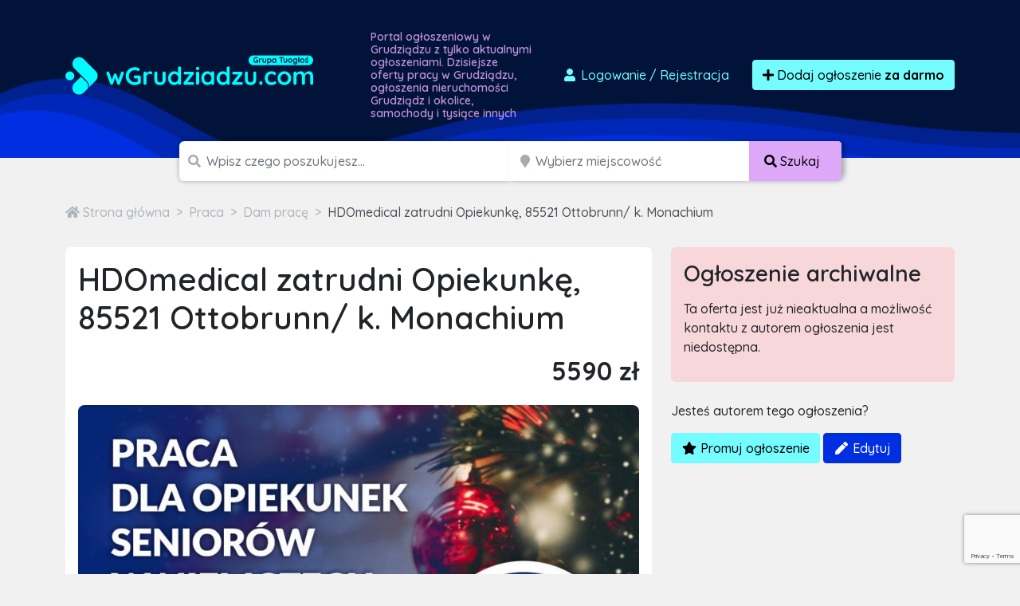

--- FILE ---
content_type: text/html; charset=utf-8
request_url: https://www.google.com/recaptcha/api2/anchor?ar=1&k=6LcGL2waAAAAAFvyq9eZuOpExVXA7oMTBKT3GRF5&co=aHR0cHM6Ly93Z3J1ZHppYWR6dS5jb206NDQz&hl=en&v=PoyoqOPhxBO7pBk68S4YbpHZ&size=invisible&anchor-ms=20000&execute-ms=30000&cb=3tm726w92z2e
body_size: 48753
content:
<!DOCTYPE HTML><html dir="ltr" lang="en"><head><meta http-equiv="Content-Type" content="text/html; charset=UTF-8">
<meta http-equiv="X-UA-Compatible" content="IE=edge">
<title>reCAPTCHA</title>
<style type="text/css">
/* cyrillic-ext */
@font-face {
  font-family: 'Roboto';
  font-style: normal;
  font-weight: 400;
  font-stretch: 100%;
  src: url(//fonts.gstatic.com/s/roboto/v48/KFO7CnqEu92Fr1ME7kSn66aGLdTylUAMa3GUBHMdazTgWw.woff2) format('woff2');
  unicode-range: U+0460-052F, U+1C80-1C8A, U+20B4, U+2DE0-2DFF, U+A640-A69F, U+FE2E-FE2F;
}
/* cyrillic */
@font-face {
  font-family: 'Roboto';
  font-style: normal;
  font-weight: 400;
  font-stretch: 100%;
  src: url(//fonts.gstatic.com/s/roboto/v48/KFO7CnqEu92Fr1ME7kSn66aGLdTylUAMa3iUBHMdazTgWw.woff2) format('woff2');
  unicode-range: U+0301, U+0400-045F, U+0490-0491, U+04B0-04B1, U+2116;
}
/* greek-ext */
@font-face {
  font-family: 'Roboto';
  font-style: normal;
  font-weight: 400;
  font-stretch: 100%;
  src: url(//fonts.gstatic.com/s/roboto/v48/KFO7CnqEu92Fr1ME7kSn66aGLdTylUAMa3CUBHMdazTgWw.woff2) format('woff2');
  unicode-range: U+1F00-1FFF;
}
/* greek */
@font-face {
  font-family: 'Roboto';
  font-style: normal;
  font-weight: 400;
  font-stretch: 100%;
  src: url(//fonts.gstatic.com/s/roboto/v48/KFO7CnqEu92Fr1ME7kSn66aGLdTylUAMa3-UBHMdazTgWw.woff2) format('woff2');
  unicode-range: U+0370-0377, U+037A-037F, U+0384-038A, U+038C, U+038E-03A1, U+03A3-03FF;
}
/* math */
@font-face {
  font-family: 'Roboto';
  font-style: normal;
  font-weight: 400;
  font-stretch: 100%;
  src: url(//fonts.gstatic.com/s/roboto/v48/KFO7CnqEu92Fr1ME7kSn66aGLdTylUAMawCUBHMdazTgWw.woff2) format('woff2');
  unicode-range: U+0302-0303, U+0305, U+0307-0308, U+0310, U+0312, U+0315, U+031A, U+0326-0327, U+032C, U+032F-0330, U+0332-0333, U+0338, U+033A, U+0346, U+034D, U+0391-03A1, U+03A3-03A9, U+03B1-03C9, U+03D1, U+03D5-03D6, U+03F0-03F1, U+03F4-03F5, U+2016-2017, U+2034-2038, U+203C, U+2040, U+2043, U+2047, U+2050, U+2057, U+205F, U+2070-2071, U+2074-208E, U+2090-209C, U+20D0-20DC, U+20E1, U+20E5-20EF, U+2100-2112, U+2114-2115, U+2117-2121, U+2123-214F, U+2190, U+2192, U+2194-21AE, U+21B0-21E5, U+21F1-21F2, U+21F4-2211, U+2213-2214, U+2216-22FF, U+2308-230B, U+2310, U+2319, U+231C-2321, U+2336-237A, U+237C, U+2395, U+239B-23B7, U+23D0, U+23DC-23E1, U+2474-2475, U+25AF, U+25B3, U+25B7, U+25BD, U+25C1, U+25CA, U+25CC, U+25FB, U+266D-266F, U+27C0-27FF, U+2900-2AFF, U+2B0E-2B11, U+2B30-2B4C, U+2BFE, U+3030, U+FF5B, U+FF5D, U+1D400-1D7FF, U+1EE00-1EEFF;
}
/* symbols */
@font-face {
  font-family: 'Roboto';
  font-style: normal;
  font-weight: 400;
  font-stretch: 100%;
  src: url(//fonts.gstatic.com/s/roboto/v48/KFO7CnqEu92Fr1ME7kSn66aGLdTylUAMaxKUBHMdazTgWw.woff2) format('woff2');
  unicode-range: U+0001-000C, U+000E-001F, U+007F-009F, U+20DD-20E0, U+20E2-20E4, U+2150-218F, U+2190, U+2192, U+2194-2199, U+21AF, U+21E6-21F0, U+21F3, U+2218-2219, U+2299, U+22C4-22C6, U+2300-243F, U+2440-244A, U+2460-24FF, U+25A0-27BF, U+2800-28FF, U+2921-2922, U+2981, U+29BF, U+29EB, U+2B00-2BFF, U+4DC0-4DFF, U+FFF9-FFFB, U+10140-1018E, U+10190-1019C, U+101A0, U+101D0-101FD, U+102E0-102FB, U+10E60-10E7E, U+1D2C0-1D2D3, U+1D2E0-1D37F, U+1F000-1F0FF, U+1F100-1F1AD, U+1F1E6-1F1FF, U+1F30D-1F30F, U+1F315, U+1F31C, U+1F31E, U+1F320-1F32C, U+1F336, U+1F378, U+1F37D, U+1F382, U+1F393-1F39F, U+1F3A7-1F3A8, U+1F3AC-1F3AF, U+1F3C2, U+1F3C4-1F3C6, U+1F3CA-1F3CE, U+1F3D4-1F3E0, U+1F3ED, U+1F3F1-1F3F3, U+1F3F5-1F3F7, U+1F408, U+1F415, U+1F41F, U+1F426, U+1F43F, U+1F441-1F442, U+1F444, U+1F446-1F449, U+1F44C-1F44E, U+1F453, U+1F46A, U+1F47D, U+1F4A3, U+1F4B0, U+1F4B3, U+1F4B9, U+1F4BB, U+1F4BF, U+1F4C8-1F4CB, U+1F4D6, U+1F4DA, U+1F4DF, U+1F4E3-1F4E6, U+1F4EA-1F4ED, U+1F4F7, U+1F4F9-1F4FB, U+1F4FD-1F4FE, U+1F503, U+1F507-1F50B, U+1F50D, U+1F512-1F513, U+1F53E-1F54A, U+1F54F-1F5FA, U+1F610, U+1F650-1F67F, U+1F687, U+1F68D, U+1F691, U+1F694, U+1F698, U+1F6AD, U+1F6B2, U+1F6B9-1F6BA, U+1F6BC, U+1F6C6-1F6CF, U+1F6D3-1F6D7, U+1F6E0-1F6EA, U+1F6F0-1F6F3, U+1F6F7-1F6FC, U+1F700-1F7FF, U+1F800-1F80B, U+1F810-1F847, U+1F850-1F859, U+1F860-1F887, U+1F890-1F8AD, U+1F8B0-1F8BB, U+1F8C0-1F8C1, U+1F900-1F90B, U+1F93B, U+1F946, U+1F984, U+1F996, U+1F9E9, U+1FA00-1FA6F, U+1FA70-1FA7C, U+1FA80-1FA89, U+1FA8F-1FAC6, U+1FACE-1FADC, U+1FADF-1FAE9, U+1FAF0-1FAF8, U+1FB00-1FBFF;
}
/* vietnamese */
@font-face {
  font-family: 'Roboto';
  font-style: normal;
  font-weight: 400;
  font-stretch: 100%;
  src: url(//fonts.gstatic.com/s/roboto/v48/KFO7CnqEu92Fr1ME7kSn66aGLdTylUAMa3OUBHMdazTgWw.woff2) format('woff2');
  unicode-range: U+0102-0103, U+0110-0111, U+0128-0129, U+0168-0169, U+01A0-01A1, U+01AF-01B0, U+0300-0301, U+0303-0304, U+0308-0309, U+0323, U+0329, U+1EA0-1EF9, U+20AB;
}
/* latin-ext */
@font-face {
  font-family: 'Roboto';
  font-style: normal;
  font-weight: 400;
  font-stretch: 100%;
  src: url(//fonts.gstatic.com/s/roboto/v48/KFO7CnqEu92Fr1ME7kSn66aGLdTylUAMa3KUBHMdazTgWw.woff2) format('woff2');
  unicode-range: U+0100-02BA, U+02BD-02C5, U+02C7-02CC, U+02CE-02D7, U+02DD-02FF, U+0304, U+0308, U+0329, U+1D00-1DBF, U+1E00-1E9F, U+1EF2-1EFF, U+2020, U+20A0-20AB, U+20AD-20C0, U+2113, U+2C60-2C7F, U+A720-A7FF;
}
/* latin */
@font-face {
  font-family: 'Roboto';
  font-style: normal;
  font-weight: 400;
  font-stretch: 100%;
  src: url(//fonts.gstatic.com/s/roboto/v48/KFO7CnqEu92Fr1ME7kSn66aGLdTylUAMa3yUBHMdazQ.woff2) format('woff2');
  unicode-range: U+0000-00FF, U+0131, U+0152-0153, U+02BB-02BC, U+02C6, U+02DA, U+02DC, U+0304, U+0308, U+0329, U+2000-206F, U+20AC, U+2122, U+2191, U+2193, U+2212, U+2215, U+FEFF, U+FFFD;
}
/* cyrillic-ext */
@font-face {
  font-family: 'Roboto';
  font-style: normal;
  font-weight: 500;
  font-stretch: 100%;
  src: url(//fonts.gstatic.com/s/roboto/v48/KFO7CnqEu92Fr1ME7kSn66aGLdTylUAMa3GUBHMdazTgWw.woff2) format('woff2');
  unicode-range: U+0460-052F, U+1C80-1C8A, U+20B4, U+2DE0-2DFF, U+A640-A69F, U+FE2E-FE2F;
}
/* cyrillic */
@font-face {
  font-family: 'Roboto';
  font-style: normal;
  font-weight: 500;
  font-stretch: 100%;
  src: url(//fonts.gstatic.com/s/roboto/v48/KFO7CnqEu92Fr1ME7kSn66aGLdTylUAMa3iUBHMdazTgWw.woff2) format('woff2');
  unicode-range: U+0301, U+0400-045F, U+0490-0491, U+04B0-04B1, U+2116;
}
/* greek-ext */
@font-face {
  font-family: 'Roboto';
  font-style: normal;
  font-weight: 500;
  font-stretch: 100%;
  src: url(//fonts.gstatic.com/s/roboto/v48/KFO7CnqEu92Fr1ME7kSn66aGLdTylUAMa3CUBHMdazTgWw.woff2) format('woff2');
  unicode-range: U+1F00-1FFF;
}
/* greek */
@font-face {
  font-family: 'Roboto';
  font-style: normal;
  font-weight: 500;
  font-stretch: 100%;
  src: url(//fonts.gstatic.com/s/roboto/v48/KFO7CnqEu92Fr1ME7kSn66aGLdTylUAMa3-UBHMdazTgWw.woff2) format('woff2');
  unicode-range: U+0370-0377, U+037A-037F, U+0384-038A, U+038C, U+038E-03A1, U+03A3-03FF;
}
/* math */
@font-face {
  font-family: 'Roboto';
  font-style: normal;
  font-weight: 500;
  font-stretch: 100%;
  src: url(//fonts.gstatic.com/s/roboto/v48/KFO7CnqEu92Fr1ME7kSn66aGLdTylUAMawCUBHMdazTgWw.woff2) format('woff2');
  unicode-range: U+0302-0303, U+0305, U+0307-0308, U+0310, U+0312, U+0315, U+031A, U+0326-0327, U+032C, U+032F-0330, U+0332-0333, U+0338, U+033A, U+0346, U+034D, U+0391-03A1, U+03A3-03A9, U+03B1-03C9, U+03D1, U+03D5-03D6, U+03F0-03F1, U+03F4-03F5, U+2016-2017, U+2034-2038, U+203C, U+2040, U+2043, U+2047, U+2050, U+2057, U+205F, U+2070-2071, U+2074-208E, U+2090-209C, U+20D0-20DC, U+20E1, U+20E5-20EF, U+2100-2112, U+2114-2115, U+2117-2121, U+2123-214F, U+2190, U+2192, U+2194-21AE, U+21B0-21E5, U+21F1-21F2, U+21F4-2211, U+2213-2214, U+2216-22FF, U+2308-230B, U+2310, U+2319, U+231C-2321, U+2336-237A, U+237C, U+2395, U+239B-23B7, U+23D0, U+23DC-23E1, U+2474-2475, U+25AF, U+25B3, U+25B7, U+25BD, U+25C1, U+25CA, U+25CC, U+25FB, U+266D-266F, U+27C0-27FF, U+2900-2AFF, U+2B0E-2B11, U+2B30-2B4C, U+2BFE, U+3030, U+FF5B, U+FF5D, U+1D400-1D7FF, U+1EE00-1EEFF;
}
/* symbols */
@font-face {
  font-family: 'Roboto';
  font-style: normal;
  font-weight: 500;
  font-stretch: 100%;
  src: url(//fonts.gstatic.com/s/roboto/v48/KFO7CnqEu92Fr1ME7kSn66aGLdTylUAMaxKUBHMdazTgWw.woff2) format('woff2');
  unicode-range: U+0001-000C, U+000E-001F, U+007F-009F, U+20DD-20E0, U+20E2-20E4, U+2150-218F, U+2190, U+2192, U+2194-2199, U+21AF, U+21E6-21F0, U+21F3, U+2218-2219, U+2299, U+22C4-22C6, U+2300-243F, U+2440-244A, U+2460-24FF, U+25A0-27BF, U+2800-28FF, U+2921-2922, U+2981, U+29BF, U+29EB, U+2B00-2BFF, U+4DC0-4DFF, U+FFF9-FFFB, U+10140-1018E, U+10190-1019C, U+101A0, U+101D0-101FD, U+102E0-102FB, U+10E60-10E7E, U+1D2C0-1D2D3, U+1D2E0-1D37F, U+1F000-1F0FF, U+1F100-1F1AD, U+1F1E6-1F1FF, U+1F30D-1F30F, U+1F315, U+1F31C, U+1F31E, U+1F320-1F32C, U+1F336, U+1F378, U+1F37D, U+1F382, U+1F393-1F39F, U+1F3A7-1F3A8, U+1F3AC-1F3AF, U+1F3C2, U+1F3C4-1F3C6, U+1F3CA-1F3CE, U+1F3D4-1F3E0, U+1F3ED, U+1F3F1-1F3F3, U+1F3F5-1F3F7, U+1F408, U+1F415, U+1F41F, U+1F426, U+1F43F, U+1F441-1F442, U+1F444, U+1F446-1F449, U+1F44C-1F44E, U+1F453, U+1F46A, U+1F47D, U+1F4A3, U+1F4B0, U+1F4B3, U+1F4B9, U+1F4BB, U+1F4BF, U+1F4C8-1F4CB, U+1F4D6, U+1F4DA, U+1F4DF, U+1F4E3-1F4E6, U+1F4EA-1F4ED, U+1F4F7, U+1F4F9-1F4FB, U+1F4FD-1F4FE, U+1F503, U+1F507-1F50B, U+1F50D, U+1F512-1F513, U+1F53E-1F54A, U+1F54F-1F5FA, U+1F610, U+1F650-1F67F, U+1F687, U+1F68D, U+1F691, U+1F694, U+1F698, U+1F6AD, U+1F6B2, U+1F6B9-1F6BA, U+1F6BC, U+1F6C6-1F6CF, U+1F6D3-1F6D7, U+1F6E0-1F6EA, U+1F6F0-1F6F3, U+1F6F7-1F6FC, U+1F700-1F7FF, U+1F800-1F80B, U+1F810-1F847, U+1F850-1F859, U+1F860-1F887, U+1F890-1F8AD, U+1F8B0-1F8BB, U+1F8C0-1F8C1, U+1F900-1F90B, U+1F93B, U+1F946, U+1F984, U+1F996, U+1F9E9, U+1FA00-1FA6F, U+1FA70-1FA7C, U+1FA80-1FA89, U+1FA8F-1FAC6, U+1FACE-1FADC, U+1FADF-1FAE9, U+1FAF0-1FAF8, U+1FB00-1FBFF;
}
/* vietnamese */
@font-face {
  font-family: 'Roboto';
  font-style: normal;
  font-weight: 500;
  font-stretch: 100%;
  src: url(//fonts.gstatic.com/s/roboto/v48/KFO7CnqEu92Fr1ME7kSn66aGLdTylUAMa3OUBHMdazTgWw.woff2) format('woff2');
  unicode-range: U+0102-0103, U+0110-0111, U+0128-0129, U+0168-0169, U+01A0-01A1, U+01AF-01B0, U+0300-0301, U+0303-0304, U+0308-0309, U+0323, U+0329, U+1EA0-1EF9, U+20AB;
}
/* latin-ext */
@font-face {
  font-family: 'Roboto';
  font-style: normal;
  font-weight: 500;
  font-stretch: 100%;
  src: url(//fonts.gstatic.com/s/roboto/v48/KFO7CnqEu92Fr1ME7kSn66aGLdTylUAMa3KUBHMdazTgWw.woff2) format('woff2');
  unicode-range: U+0100-02BA, U+02BD-02C5, U+02C7-02CC, U+02CE-02D7, U+02DD-02FF, U+0304, U+0308, U+0329, U+1D00-1DBF, U+1E00-1E9F, U+1EF2-1EFF, U+2020, U+20A0-20AB, U+20AD-20C0, U+2113, U+2C60-2C7F, U+A720-A7FF;
}
/* latin */
@font-face {
  font-family: 'Roboto';
  font-style: normal;
  font-weight: 500;
  font-stretch: 100%;
  src: url(//fonts.gstatic.com/s/roboto/v48/KFO7CnqEu92Fr1ME7kSn66aGLdTylUAMa3yUBHMdazQ.woff2) format('woff2');
  unicode-range: U+0000-00FF, U+0131, U+0152-0153, U+02BB-02BC, U+02C6, U+02DA, U+02DC, U+0304, U+0308, U+0329, U+2000-206F, U+20AC, U+2122, U+2191, U+2193, U+2212, U+2215, U+FEFF, U+FFFD;
}
/* cyrillic-ext */
@font-face {
  font-family: 'Roboto';
  font-style: normal;
  font-weight: 900;
  font-stretch: 100%;
  src: url(//fonts.gstatic.com/s/roboto/v48/KFO7CnqEu92Fr1ME7kSn66aGLdTylUAMa3GUBHMdazTgWw.woff2) format('woff2');
  unicode-range: U+0460-052F, U+1C80-1C8A, U+20B4, U+2DE0-2DFF, U+A640-A69F, U+FE2E-FE2F;
}
/* cyrillic */
@font-face {
  font-family: 'Roboto';
  font-style: normal;
  font-weight: 900;
  font-stretch: 100%;
  src: url(//fonts.gstatic.com/s/roboto/v48/KFO7CnqEu92Fr1ME7kSn66aGLdTylUAMa3iUBHMdazTgWw.woff2) format('woff2');
  unicode-range: U+0301, U+0400-045F, U+0490-0491, U+04B0-04B1, U+2116;
}
/* greek-ext */
@font-face {
  font-family: 'Roboto';
  font-style: normal;
  font-weight: 900;
  font-stretch: 100%;
  src: url(//fonts.gstatic.com/s/roboto/v48/KFO7CnqEu92Fr1ME7kSn66aGLdTylUAMa3CUBHMdazTgWw.woff2) format('woff2');
  unicode-range: U+1F00-1FFF;
}
/* greek */
@font-face {
  font-family: 'Roboto';
  font-style: normal;
  font-weight: 900;
  font-stretch: 100%;
  src: url(//fonts.gstatic.com/s/roboto/v48/KFO7CnqEu92Fr1ME7kSn66aGLdTylUAMa3-UBHMdazTgWw.woff2) format('woff2');
  unicode-range: U+0370-0377, U+037A-037F, U+0384-038A, U+038C, U+038E-03A1, U+03A3-03FF;
}
/* math */
@font-face {
  font-family: 'Roboto';
  font-style: normal;
  font-weight: 900;
  font-stretch: 100%;
  src: url(//fonts.gstatic.com/s/roboto/v48/KFO7CnqEu92Fr1ME7kSn66aGLdTylUAMawCUBHMdazTgWw.woff2) format('woff2');
  unicode-range: U+0302-0303, U+0305, U+0307-0308, U+0310, U+0312, U+0315, U+031A, U+0326-0327, U+032C, U+032F-0330, U+0332-0333, U+0338, U+033A, U+0346, U+034D, U+0391-03A1, U+03A3-03A9, U+03B1-03C9, U+03D1, U+03D5-03D6, U+03F0-03F1, U+03F4-03F5, U+2016-2017, U+2034-2038, U+203C, U+2040, U+2043, U+2047, U+2050, U+2057, U+205F, U+2070-2071, U+2074-208E, U+2090-209C, U+20D0-20DC, U+20E1, U+20E5-20EF, U+2100-2112, U+2114-2115, U+2117-2121, U+2123-214F, U+2190, U+2192, U+2194-21AE, U+21B0-21E5, U+21F1-21F2, U+21F4-2211, U+2213-2214, U+2216-22FF, U+2308-230B, U+2310, U+2319, U+231C-2321, U+2336-237A, U+237C, U+2395, U+239B-23B7, U+23D0, U+23DC-23E1, U+2474-2475, U+25AF, U+25B3, U+25B7, U+25BD, U+25C1, U+25CA, U+25CC, U+25FB, U+266D-266F, U+27C0-27FF, U+2900-2AFF, U+2B0E-2B11, U+2B30-2B4C, U+2BFE, U+3030, U+FF5B, U+FF5D, U+1D400-1D7FF, U+1EE00-1EEFF;
}
/* symbols */
@font-face {
  font-family: 'Roboto';
  font-style: normal;
  font-weight: 900;
  font-stretch: 100%;
  src: url(//fonts.gstatic.com/s/roboto/v48/KFO7CnqEu92Fr1ME7kSn66aGLdTylUAMaxKUBHMdazTgWw.woff2) format('woff2');
  unicode-range: U+0001-000C, U+000E-001F, U+007F-009F, U+20DD-20E0, U+20E2-20E4, U+2150-218F, U+2190, U+2192, U+2194-2199, U+21AF, U+21E6-21F0, U+21F3, U+2218-2219, U+2299, U+22C4-22C6, U+2300-243F, U+2440-244A, U+2460-24FF, U+25A0-27BF, U+2800-28FF, U+2921-2922, U+2981, U+29BF, U+29EB, U+2B00-2BFF, U+4DC0-4DFF, U+FFF9-FFFB, U+10140-1018E, U+10190-1019C, U+101A0, U+101D0-101FD, U+102E0-102FB, U+10E60-10E7E, U+1D2C0-1D2D3, U+1D2E0-1D37F, U+1F000-1F0FF, U+1F100-1F1AD, U+1F1E6-1F1FF, U+1F30D-1F30F, U+1F315, U+1F31C, U+1F31E, U+1F320-1F32C, U+1F336, U+1F378, U+1F37D, U+1F382, U+1F393-1F39F, U+1F3A7-1F3A8, U+1F3AC-1F3AF, U+1F3C2, U+1F3C4-1F3C6, U+1F3CA-1F3CE, U+1F3D4-1F3E0, U+1F3ED, U+1F3F1-1F3F3, U+1F3F5-1F3F7, U+1F408, U+1F415, U+1F41F, U+1F426, U+1F43F, U+1F441-1F442, U+1F444, U+1F446-1F449, U+1F44C-1F44E, U+1F453, U+1F46A, U+1F47D, U+1F4A3, U+1F4B0, U+1F4B3, U+1F4B9, U+1F4BB, U+1F4BF, U+1F4C8-1F4CB, U+1F4D6, U+1F4DA, U+1F4DF, U+1F4E3-1F4E6, U+1F4EA-1F4ED, U+1F4F7, U+1F4F9-1F4FB, U+1F4FD-1F4FE, U+1F503, U+1F507-1F50B, U+1F50D, U+1F512-1F513, U+1F53E-1F54A, U+1F54F-1F5FA, U+1F610, U+1F650-1F67F, U+1F687, U+1F68D, U+1F691, U+1F694, U+1F698, U+1F6AD, U+1F6B2, U+1F6B9-1F6BA, U+1F6BC, U+1F6C6-1F6CF, U+1F6D3-1F6D7, U+1F6E0-1F6EA, U+1F6F0-1F6F3, U+1F6F7-1F6FC, U+1F700-1F7FF, U+1F800-1F80B, U+1F810-1F847, U+1F850-1F859, U+1F860-1F887, U+1F890-1F8AD, U+1F8B0-1F8BB, U+1F8C0-1F8C1, U+1F900-1F90B, U+1F93B, U+1F946, U+1F984, U+1F996, U+1F9E9, U+1FA00-1FA6F, U+1FA70-1FA7C, U+1FA80-1FA89, U+1FA8F-1FAC6, U+1FACE-1FADC, U+1FADF-1FAE9, U+1FAF0-1FAF8, U+1FB00-1FBFF;
}
/* vietnamese */
@font-face {
  font-family: 'Roboto';
  font-style: normal;
  font-weight: 900;
  font-stretch: 100%;
  src: url(//fonts.gstatic.com/s/roboto/v48/KFO7CnqEu92Fr1ME7kSn66aGLdTylUAMa3OUBHMdazTgWw.woff2) format('woff2');
  unicode-range: U+0102-0103, U+0110-0111, U+0128-0129, U+0168-0169, U+01A0-01A1, U+01AF-01B0, U+0300-0301, U+0303-0304, U+0308-0309, U+0323, U+0329, U+1EA0-1EF9, U+20AB;
}
/* latin-ext */
@font-face {
  font-family: 'Roboto';
  font-style: normal;
  font-weight: 900;
  font-stretch: 100%;
  src: url(//fonts.gstatic.com/s/roboto/v48/KFO7CnqEu92Fr1ME7kSn66aGLdTylUAMa3KUBHMdazTgWw.woff2) format('woff2');
  unicode-range: U+0100-02BA, U+02BD-02C5, U+02C7-02CC, U+02CE-02D7, U+02DD-02FF, U+0304, U+0308, U+0329, U+1D00-1DBF, U+1E00-1E9F, U+1EF2-1EFF, U+2020, U+20A0-20AB, U+20AD-20C0, U+2113, U+2C60-2C7F, U+A720-A7FF;
}
/* latin */
@font-face {
  font-family: 'Roboto';
  font-style: normal;
  font-weight: 900;
  font-stretch: 100%;
  src: url(//fonts.gstatic.com/s/roboto/v48/KFO7CnqEu92Fr1ME7kSn66aGLdTylUAMa3yUBHMdazQ.woff2) format('woff2');
  unicode-range: U+0000-00FF, U+0131, U+0152-0153, U+02BB-02BC, U+02C6, U+02DA, U+02DC, U+0304, U+0308, U+0329, U+2000-206F, U+20AC, U+2122, U+2191, U+2193, U+2212, U+2215, U+FEFF, U+FFFD;
}

</style>
<link rel="stylesheet" type="text/css" href="https://www.gstatic.com/recaptcha/releases/PoyoqOPhxBO7pBk68S4YbpHZ/styles__ltr.css">
<script nonce="PAFlSxe79j8Kv5HM_J1hdg" type="text/javascript">window['__recaptcha_api'] = 'https://www.google.com/recaptcha/api2/';</script>
<script type="text/javascript" src="https://www.gstatic.com/recaptcha/releases/PoyoqOPhxBO7pBk68S4YbpHZ/recaptcha__en.js" nonce="PAFlSxe79j8Kv5HM_J1hdg">
      
    </script></head>
<body><div id="rc-anchor-alert" class="rc-anchor-alert"></div>
<input type="hidden" id="recaptcha-token" value="[base64]">
<script type="text/javascript" nonce="PAFlSxe79j8Kv5HM_J1hdg">
      recaptcha.anchor.Main.init("[\x22ainput\x22,[\x22bgdata\x22,\x22\x22,\[base64]/[base64]/[base64]/[base64]/[base64]/[base64]/[base64]/[base64]/[base64]/[base64]\\u003d\x22,\[base64]\\u003d\x22,\x22w4/ChhXDuFIXMsO/wql5VsO/w6HDksKpwqtYEX0DwrDCvsOWbjBmVjHCtS4fY8OlccKcKWd5w7rDswzDg8K4fcOPcMKnNcOmWsKMJ8OUwpdJwpxWMADDgDwjKGnDtwHDvgExwqUuAQ1XRTU+NRfCvsKtQMOPCsK7w6bDoS/CnybDrMOKwo3Dh2xEw7bCq8O7w4QgHsKeZsOcwp/CoDzCkg7DhD8uXsK1YF7Dpw5/JMKIw6kSw4dyecK6XyIgw5rCqhF1bz8dw4PDhsKoDy/ChsOgwpbDi8OMw6gNG1ZowrjCvMKyw5d0P8KDw63DucKEJ8Kew6LCocK2wpPCiFU+OsKswoZRw5h6IsKrwqLCmcKWPxXCs8OXXC7CkMKzDBPChcKgwqXCiUzDpBXCjcOzwp1Kw5DCt8OqJ1jDqyrCv0/DksOpwq3Dti3DsmMHw6AkLMOcdcOiw6jDhTvDuBDDhxLDih9TBkUDwosYwpvClSIaXsOnHMOZw5VDXjUSwr4TTGbDixTDgcOJw6rDtsKDwrQEwrR0w4pfe8OtwrYnwp3DiMKdw5INw5/[base64]/Du8OMw5PCnRbCpMO0VkLDsWDCnj/CqxphBMKJacK+SsKUXMKlw4h0QsK8X1FuwrVSI8KOw6LDigkMOGFheXksw5TDsMK+w7wueMOWLg8afxxgcsKPCUtSJQVdBSlBwpQ+TMOdw7cgwofCn8ONwqxzXz5FGsKkw5h1wqjDtcO2TcO2ecOlw5/CssKdP1gnwpnCp8KCFcKKd8KqwrnCmMOaw4pnWWswf8OIRRtWFUQjw6/CisKreHJTVnNvMcK9wpxqw6l8w5Y7wqY/w6PChHoqBcOpw54dVMOfwq/DmAIWw6/Dl3jCgsK2d0rCiMO6VTghw4Ruw51Aw5paV8KLf8OnK2bChcO5H8KyXzIVaMORwrY5w7JbL8OsWnopwpXCnVYyCcKRPEvDmkfDoMKdw7nCmGldbMKoNcK9KDXDrcOSPRnCv8ObX0nCn8KNSUHDiMKcKyLClhfDlwzCpwvDnUrDliEhwrHCiMO/RcKGw6ojwoRGwojCvMKBGkFJISFzwoPDhMK9w4YcwobCgVjCgBETElrCisKkTgDDt8KzPFzDu8KTa0vDkTzDjsOWBRvCvRnDpMKBwq1ufMOqBk9pw4pdwovCjcKVw4x2Cw42w6HDrsKxCcOVwprDsMOcw7t3wr06ajFvGSzDv8KMdGDDrMOzwqvCnE/CiSvCisKUPsKPw6tQwoPCuHZ/FC4kw7TCgS3DgMKGw5PCglo8wq4rw45jaMOEwrTDmcO0MsKXwo9Uw6R6w7EhfhdcGifDiXvDt3PDg8KgM8KuAQckw5FQHMOxbzlww4jDmMKwFkbCksKPNE1jEMKZfcOgGHfDqUtPw45FI3HDuBQGDDTClsKAJMOtw7TDqgQFw7M6w7MqwqXDjzcNwq/DscOmwqUlw4TDpsKmw5kLesOpwqrDnhs9TMKyKMOVHlMgw5oAWmHDrcKOVMKnw4s9U8KhcFXDtmrCisKWwoHCr8KOw6JXG8O9AMK7wr7Dn8K0w4hKwoLDixfCrcKMwo8KdhxSMQojwqHCk8KrU8OLYcKpFRzCpDHCucKIw4YVwrkuN8OebQt/w6XCgsKBU3UcbAbDlMKRUmbDr3h5VcKvN8KrRykbwpzDgcOtwr/DjzYBZMK6w5LCrsKKw4oSw75Bw41Wwr3DrcOgVMOSCsO1w7I7wps2HcKNAkAVw7vCqxYfw6bDshonwpPDm3jCkn0Nw7bCosORw4dRJQ/DlcOTw7ENa8KEQMKAwpJSI8O6GRUGanfCvcKgB8OfO8O8Kg1EDcOuMcKHYEVCNyHDiMOiw4ckYsKDQnEwPHNTw4zCo8OyaD/[base64]/CvMOKwp3CpMOhEgsjw4/[base64]/[base64]/CrWrDrSzCusOcZizCsmtAw7fDmAUhw6PDpcKMw5jDhBnCnsOPw69ww4rDnUjCj8KQASN6w7fDoDjDn8KoU8OJQcOGNyrCmXpDVsOJUMOFBjjCvMOhw5NKP2bCtGoeRcK/w43DicKCOcOIOMOmL8KSw6fCpVPDnAvDpsO/asKAw5F+wo3DkgNWTnDDvTPCkAtMSnlIwq7Dr3jCqsOEBRnCksO4UMKlTsO/XE/DkMO5wqHDjcKtUCXCoEDCr18IwpjDvsKUw4TCvsOiwrtQXVvDoMKgwrwuLMOmw5fCkgvDqMO5wrLDt2RITMO+woE1IsK2wq7ClyN/[base64]/ChGrDmsO3YWdJNcOAw4fCpcKTw70pMMKpwqzCv23CoznDhnMmw6RPVlICw65ywqoJw7RzEcKuRxTDocO8AyPDoG7CuATDmcKmZDcvw6XCvMOsVX7DscKGQsKfwp4La8O/w4EcRFlfUwxGwqHCtMO2LMKrw5XCjsOMY8OAwrFRdsOFU2nCmXnCrXPCnsKhw4/[base64]/w77DiS/CkADDqcOmHRoQwpPDt8ONRjgVw4FywqwnE8Onwq9GLsOSwrjDozPCtAkwB8OAw4vDqSANw4fCmS8hw6tnw7QUw4ohNxjDtz7CmADDucOFYcOrM8KRw4DDkcKNwqIsw43DjcKaF8Ovw6p0w7VxHhk7IDY6wqbDh8KgAh/DmcKoWsKoTcKoH3LCpcOBwp3DqCoUSD/[base64]/w5BiOcOcwqbClQzDscK8agrDtHLDgMK0IcKGw7rCpsKCw7ICw60nw5Evw4Atw4vDi1tiw6nDgMKfTUFIwoITwqJ5w6sdw4kbGcKGwrPCv3RgIcOSK8ORw4vDpcKtFTXCgGrCgcOYOMKBZmHDp8Onw5TDkcKDWifDvRwnw6FrwpDCq19/w48XHj/CiMKaWcO6w5nCkSINw7soehfDkQ3CiyEfeMOYEBDDnhvDu1DDm8KLc8KjfWTDtMOPQwold8KXWWXChsKsRsOsQcOawot/[base64]/[base64]/[base64]/w6HDhMKOUn4TBcKfwp/[base64]/[base64]/CjEjDgsO2OQUgJ8K5wo7DgycBdw/Ch0/DiQgRwp/DisOGOTfCuB9tFcKvwr7Cr1TDkcOmw4RFwrFPdUIuISNjwo/Dm8OUwqtjID/DqQfCjsKzw6rDgTbCq8OtPxnCksKEBcKmFsK8wqLDulLCj8Kuw4DCq1rDtMOQw4nDlMOCw5lKw7kLWMOobAnDnsKAwrjCpXjCocOhw4/[base64]/[base64]/[base64]/UcOMRMKkwqUZDw9LScK5fcOpw7rCkm0Ve37Dm8KeGAJYBMOyZ8OXUzpLBcKVwoZKw6dSFmzCiHAPwpHDuy5LQTBHw5rDscKkwpMqK1HDpcKkwpg/Ujh2w6UNw5JMH8KJLQLCssORw4HCuyIjFMOiwrYowpIzQsKKLcO6wpl/VEIiHsKxwoLClXfCiTYyw5Bnw4jCq8OBw7BaHBTCp0FQwpEhw7PDtcO7e0oXw67Cu2kLWzFRw4jCncKJbcKQwpXDq8KxwojCrMK6wpoFw4Z3OwIkQ8OKw73DrBISw4HDtsOVOcKXw4LCm8K3wo3DqsOtwrrDh8KtwrnCpQzDkmHCn8OPwoRfWMONwoInHibDixYvEz/[base64]/CrH1Vd2ZUw6InP8OAw6EIwrZEwqvDlsKSQMO/WhrClnLDpVLCgsO6Px4mw5HCpMKUC0jDpmpEwrTCuMKiw5/DqUtMwrc7BmjDv8OmwoRWwpxywp8zwq/CjTPDucKLeTzCgSslMgvDpMO3w5rCrcKeY3V+w53DrcOow6F/w48Gw6sHHjnDomnDvMKKwp/DgMODwqtww5zCjRjCrwYcwqbCgsKhcBxHw4YCw4DCq0wzKsO4a8Ove8O3bsOXw6bDsnbDg8Kww6TCqFNPLsKpFcKiA1fCi1otQ8OAfsKFwpfDtk0XXgDDrcK9wpDDicK3wrBJDC7DvybChnIqOW1FwohgGMO0w6PDosK5wp7CvsO6w5vCtMKIOsKew7UxM8KiIxw4Ym/[base64]/CkhMRH8O9WT3Cl8OaHsKfwqzCgwoUBsKANEDCjVzCkSkyw6Row6/CjyTDh17DqE/DnkJmRMOhKcKfKcOHWnvDh8OOwrRBw57CjcOdwpPCmcO/wpTCnsK3wrnDsMO3w54ib15QeFjCiMKrPz5YwoA0w6ALwpHCuTXCu8OFDFLCsl3CuXLCg0xeZSzDmip6az00wpg/w7YaViPDrcOEw6/DscO0Nj13w5J2JMKswp41wqNHF8KCw5TCnA4cw7tMwojDmg9jw4xfwqPDsGHDmRTCgcKXw4zChsKNZsO/[base64]/CpnQXdH9jGAhFw5lRwoc/w4s5e8KEwpI4woUpwpDDh8KDMsKdURd8Hg7Cj8OewpQMHsKDw78MfsOow6BGIcOCIMOnXcOPDsKEwojDiQ3DnsKzf3ZpO8OMw4FPwr7CsEArcMKFwqUMFTbCqR8NFDIvQTfDt8K8w5PCiXnCpMKIw4MawpsNwqAtDcKLwr8/w6NDw6TDnmV1JcKuw4YRw5c4wpXDtkw8LEnCtcO8CiIVw4/CjsOgwojCjDXDhcK+KDAPNmUUwooawp3Dqj3CmVBIwpJkCkLCi8K1WMKsX8KowrrDtcK9wpjCnA/DtDoNw5/[base64]/DmcOAK8O4wqvCiTkEw6sWw6FiwpzDuHXDqcOQd8OqdMKidcOPK8OmE8O0w5fCgmrDtsK5wpPCpxnDq3nDuDnCnFXCpMOswoFtScOQOMKYfcKkw7Zdw7AewroEw5twwoIAwoA/GXNdF8K7wqIRw67Cog4pBC0Mw7PDomQHw7Z/w7QIwrzCicOkw4zCiGpLw6EIAMK1BcKlEsK8X8O/QmnCo1FlchEPwqLCjsOYJMO9cy7ClMKiacOdwrFzwr/DqS3CmMOCwp/CqUzCp8KXwrLDi2jDlWrCjsKIw5/DgcK9HcOYEcOawqJzOcONw5Ihw4bClMKWZcOnwr3DinJRwqzDni0Dw6FbwqTCji4BwqXDgcO2w7Z1GMK2LMO/fRTCjSlPEUYGBcORV8Olw6oZCxXDjg7CsV3DsMK0wr7DtVkewoLDrCrDpjPCm8OiNMK+TcOvwq7DhcOODMKiwp/Co8O4JcKEw4cUwqEhEMOGB8KtVcK3w78qRW3CrcObw4zDrEx6BW3Ct8OVXMKDw5pdMcOnw6vDqsKQw4fCkMKMwovCpDXClcKJbcKjCcKodsOIwqYHNMONwpI/w6kKw5wEU2fDvsKwQcODUjXCn8OQw57CnkIAwqkvNVFcwrLDnQDCncKzw78nwqNyPEDCp8OVQ8O+XzYvZsKMw4fCiULCj3nCmcK5XcK2w49aw4rCqAY3w7oBwqrDtsOCbDxmw6RDW8KGNsOqKmh/w63DrsOXOy1uwpjCl04uw5pzGMKmwrAAwoJmw58/[base64]/w5PCv8O2w4fDjDkLw55Bw4bDlcOtwrfDs0TCnsOww6lEMgQlGlTDilFOWjHCph/CsyBWb8KQwofDvGvClVtmY8Kvw6BnU8OeMgrDr8KCwqFCcsO7GgLDssO9wonDrMKPwrzDlRXDm0oES1Iaw7zDncK5HMKVYV1WKsOkw7dNwoLCscOIwp3CsMKnwoHDuMKIDlvDnVsMwq8Ow7TDpMKbbDnClztQwog1w5vClcOow6LCgXsXwqzCkgkNwrhzTXjDl8K3w7/CocOSDCVrX2kJwobCgMO9HnLDhRcXw47CinVOwo3CrcO8embClAHDqF/CkCXCm8OucMOTwqEIO8O4WMObwptLXcKcwpg5P8Kow6siYiXDkcKxWcOGw5BYwr53H8KgwoLDpsOxwp/CscOfVAEuf1Jcw7MzeFPCnUFew4bCu0M1cHnDp8KlAEsBBnXDvsOqwqEdw6DDgVDDgWrDsS7CoMOAUko9cHtgM2gqMsK4w7FrJRE/fMOda8OKMcKEw48bd147CgM6wp3DkcKGdg4LNAPCkcK4w6A0wqrDjixswrgNWE1kSsKYw75XL8OQHjp5wpjDhMOAw7EIw54XwpB1AMOiw5PClsObIsOoY1xQwr/[base64]/CnzvCoHNpcMOAw4cnwqzCvcKEwqgow65dw4A+D2wBHTgVbUfDrcKhQsK/BSZjPsOSwpsTecOpwr9eYcKuOwJHw5ZQNcOLw5TCvMOhBkx/wrJPwrDCpgnCg8K+w5k6PiHDpMKEw6zCqyZ5AsKWwrLDtnTDl8Kcw715w5F1FG/CpcKlw77DhFLCvcK/[base64]/[base64]/DksOrVjMZbMO4WkpMw6Idw47CjcKLwp3Ck0XDuG4Fwp4oHcK+L8K3RcKvwqASw5DDk1kvw7luw6jCk8KLw4Q9wpF1wqDCr8KwZi0Pwq4ybMK3XsOpdMOwahHDvicpb8O5wrLCrsOiwrgMwolCwpB9wpRswpEKZR3DqlJFVmPCpMO9w4kDOMKww7kiw67DlHTCmShzw6/[base64]/wrjDoG41eMKaQ8OHUMOpwrTCksOBw5vDi04SYcKJN8KZYmYpwqbCvcOgCsKofMOtXmsFwrDCjQszdgQ5w6vCuyzCosK/w6zDt1vCkMO3CgHCisKZFMK6wo/[base64]/wq5nwpZIwpptw6V/[base64]/CcOTw5DDmxbCiBrDm8O4dsK5w6LCvMK0w5BRGi3DtsKJAMKRw6BDNsOhw7snw7DCq8OeIsOVw7kJw7UdQ8OTdWbCgcObwqNrw7LCi8Kaw7bDk8O1PAfDosKROFHCnWrCqlTCrMKLw6wgRsOLUkBrcglAE1Epw4HCmQsbw7LDmE/DhcOawrk3w7rCtkwRA0PDhB0/MW/DtzRxw7YpGi/[base64]/[base64]/GkHCtDvDkihcw5fCkS4fAcO/PsObwpvCm1gvwovCl0LDq0PCpGLDrQvChgnDg8OXwrk2QcKIOFfCqxPCmcOsAsO2fELCoELCqGTCrCXCvsOkNABawpNYw73DjcKLw6nDt03Cr8Okwq/Cr8KkejXClR/[base64]/E8KrC8KEEURgVcKldsK0GcKsw6g4DcOZw7HDpsO3WE3DjHnDjsKoEMOLwrYNwrDCisOnw6fCoMOpVWDDucO9PnDDhsKKwo/CocKyeEbCnsKGcMKlwrcNwqTCusKBVhfCiGJlIMK7wp/[base64]/[base64]/DpMOTwpR8CMKOcMKUwrNxworDpcK0G8K+DlQBw4IDw47CmMOnHMKGwoPCi8KOwpfChS4oHcKbw5oyPz0two/ClAvCqWPCt8KoXnvClzvCtMKPCmpJfxlcZsObw7Ekw6Z5AQ/[base64]/Ds8KVFFYlwpc/w5EHwpo9wrtbNMKMbcKnbcOxwqM7w4gTw6nDoCVew5NzwrPCmH/Cm2g/RUhowppXbcOWwoDCusK5wonDuMKjwrYywqB3wpFow7U0wpHDk0rCjMOJDcKSRip5LsKzw5U8ScOOcQ9+W8KRMifDl08vwptxE8K4OmPDojLCqMKVQsO5wrrDhyXDkQ3Dll5/CsKtwpXCsEMKG1XCvMKra8Kjw58vwrZmwrvCrcOTGH5HUDpWLcKbQMKNDcOAcsOWYRhgCg5KwoY0M8KbQ8KabMO7wqXDlsOpw713woTCvhJhw5k2w4fCisK5ZsKNTB8ywpzCs0spU3RoaiY/w4NnSsOnw5DDmjrDuAnCu0I+dcOqIcKpw4HDr8KuYDzDpMK4f2XDqcO/[base64]/[base64]/[base64]/[base64]/w5gtwp19P2JIbMOzwrpnZVzDnsKKDMKIw4kQHsOvwqcudy7Dr1HCjBTDvALDjlpLw6IzYsKNwpclw7IxQG3CqsO4JsK/w6LDl2XDsgRZw7/[base64]/Dum3DkhvCumbDmsK4wqfDhMO7w6HClAUbMHMyJcKjwrHCoiFEw5Z9TwvCpwjDk8O7w7DClwzDmwfCv8Kiw4LCgcOcw7/Dingia8OEWcKuAjfDjljDh0HDlcKXZDXDrhl3wq5DwoDCm8KxCA5ZwqQjwrXCk2DDnXfDpRDDocK7VgDCsTIGOUcxw6Vkw4fDncOMcAl9w584aXU/ZE5MQhDDiMKfwpzDknjDqE15ExBIwqrDsWPDkAPCgcOnXVjDsMKhTjbCv8K8GGMcSxhQH3hAClHCuxEHwqpPwoMgPMOGQcK1wqTDrAhnE8OHRk7DrMKXwrPCtMKowpXCgMO/wo7DvibDr8O6PsK7wqMXw57Cr17Ci0TDrVoRw6lMTsO8IXPDgsKuw4VyXMK6OE3CkxBcw5fDo8OEa8KFwrRpCMOKwptBcsOiw4o5B8KpGMOiRgRFwpPDhA7Dq8OXCMKPwpHCpsOcwqRXw4LCk07CqcOyw6zCtkXDuMKMwpdIwp/[base64]/[base64]/w6FHAzodw6vDtnDCqsKvHMOUwqXDj2TDrsOUw5jCvFkiw6jCp2HDrMOzw5BzV8KTL8OWw4PCsGcIMMKFw6BkOMOaw4N+wrJsP3sswqDClMO7w684VcOww7LCjy4Db8Oiw7EUB8KZwpNyBMOVwrfCjnXCn8OoUMO1dkXDuRQXw7XCvm/[base64]/wq3CkQQ0w7EeeSc/w4fCumEVIEEnw7XDmxI9IU/DhcOUYjTDo8KlwqA4w5RVfsOVYBNvfMOEN0lkw7Newp8xw6zDocO7wptpER9Aw6tQFcOUw47Cvk89cUFwwrcNEVHCnsKswql8w7Afwq/DtcKQw6kRwpUewr/DrMKPw67CrETDvsKlbnFlH39WwqpewqZKB8OSw4LDpkEGfDzDlcKIw6lDwrBzd8K2w6cwTSvCsF5RwqkqwrjCpAPDoH8pwp7DqVrCnR/Cg8KDwrceN1oxw5lhasKTQcKtwrDDlmLCuj/Cqx3DqMKuw7/Dv8KcV8OXK8OMwrl1w4gzSiVzW8KZNMOBwrtKWW1iMQoiZMKqLUFdUDTDtcKmwq8GwpoqJRbDqMOEVcOVJMK7w6DDt8KzQjF0w4DCrRJawr1YCsKacsKzwpnCgF/DqsOsa8KGwqRGdS3DlsOqw4Bvw6E0w6HCrMOVYsKTMSEMWsKnw7bDp8Omw6w7KcKKw5vCpMO0d2B5NsKVw4MIw6M6dcOkw7w6w6MMAMOyw7MLwoFbLsKfw7wqw53DuD3DllfCuMK2wrMCwrTDinrDolRpR8KFw5d0w4fCjMK2w4fDh0HDj8KNw71dfBbCu8Otw6HChF/DtcKhwq3CgTHCo8K3YMKjPTEtJ1nCjB7Cl8OfKMKjGMOHPVdRVHt6w4QjwqbCm8KkAcK0BcOfw64ieiZKwph5Cj/DkRFSalvCsA3ChMK7wrnDqMO7w5hLdEjDlcK9w4rDrWc6woI5CMKww77DlwHCkz5xP8O6w54OJR4AVsO0a8K5HSjCnCPChQEnw6jDmSNNw4/Dv10twoDDmU49cBYqFWPCjMKZUQ53c8KSIyEowrB7NwQmQGtfHyUEw63CnMKFwpnDt27DkQZ2wp4Zw5HCohvCkcO9w6ouLgU+AcOFw6vDrFRPw53ClcKLcgrCmcOxG8OSw7Q7wq3CpjkiFmt1LW3CslJaC8OTwoMCw6N2wp80wo/CssOZw59Ld1VQNcKww40LX8KhYsOPIjPDlGMcw73CtVrDuMK1cCvDlcO6wpnCpHQTwojCm8K/TMOkwoXDlnMGeiHChcOWw7zDpsK0ZRpbRElqT8K3w6vCpMOiwqLDgFLDvCTCmcKCw73DtkVyH8KVZcOeTEFSc8ORwqYkwpA7bHTCu8OueCcQCMKWwrDCkTRKw5tNFFUTSBfCskjDnsKPwpDCtMOiNCfCkcKhw6LCm8OpNC1+B3/CmcOzMXHCnA0ywrl9w64CDn/Dl8Kdw7B+BDB8XcO3woNlAsKMwpl/N1cmJhbDiAQIH8O4w7ZEwrbCriTCrsOnwrU6VMK6YSVVB2Z/wr7DrsOgcMKIw6PDumhbFmbCpHkgwowzw6jCk1wddQpWw5zCs348KHojP8KgBsOTw6tmwpPDuizCo25pwq3CnwYQw7vCgCc0F8OMw7t+w5DDm8Oow6DCgcKWccOWw4zDiXUnw75UwoFYPsOcL8KSwrgfdsOhwrxpwrw/TsOGw5YFB2zDm8O2wpp5w5owE8OlBMKNwrDChcOBYhJzLX/CtgXChwXDk8KmBsOCwpDCrsKALCMFOzPDjQUEJ2V+LsKww6grwrgfYXc4FsOWwpg0e8OdwpYzYsO+w5wqwrPDkzDCjQdeE8Kpw5bCs8Klw67CucOsw7vDt8KZw5/Cm8Kqw7lIw5NlDcOOdsKxw7hGw7jCqhxXNnwQJcOjUDN1YcOTMCDDtwhSVk40wqbCp8Ouw6LCnsKrd8OkWsKoYVhow5J5wrzCqV86JcKmSV3DilrCqMK2NUzCgMKRMsOzRxtZHsOED8OoAFbDti5twrMcwpEvTcK/w7rCtcKfw5/CvMOxw4pawpA/w6fDnkXCvcKZw4XCrlnCtsO8w4kxesK0Nz/CpMO5NcKcNsKgwqvCuzLCisK8T8KUHE1xw6/[base64]/Dv8K4dMOAw4fCvEDDssOUT8OrVV/[base64]/CiAkoNsKHLVHChMOXw6Jfwopkw5wYwpnDkMK1wp3ChEfDsWldHsO0EGRqS0HDuyRzwprChgbCgcOlMzofw6oRJnFew7jCqsOGf0vDl2UXWcK+IsKjUcKMdMKhw4xGwrvDs3oKBFfCg2HDvkfDh31yYcO/w4cEH8KMDmQXw4zDv8K/JgYXV8KJe8KhwoTCu3zCkRITaU1hwobDhlLDmX/CmyxsBBtIw4vCkGfDlMOww6wEw4V7fVl6w7M9EXosH8OLw7Ufw6cfw7N3wq/DjsK2w5jDhzbDvxvDvMKkcH9zHU/CnMO/w7zCr1bDnjxyZSnDisOtZsO8w7Y9ZcK7w6rDhsKWBcKZXMOxwp0Gw4Nuw7lvw6nClRvCkUg2eMKUwplWw78MNnpIwpg+wonDisK9w6PDsWpIQMKiw77CmW9xwpTDncKzd8OtU2fCiS7DiQPCjsKrVGfDkMK2dsKbw6BJVxYIS1LCvcOnYm3CiU0/f2hgFA/CtzTDjMOyL8OXIcOQTSbDvB7CthXDlFNfwqwlbMOyZsO4w6/CiBIFYU7CjcKWLxNRw6BQwqQGw7tjHAoXw68CF2nDoTDCtVoOwr3CtsKMwpxBw4nDrcO4O286S8OAS8O/[base64]/DgBPDqcO5w77DmBAlJzUvVnwRw4s2woMEw45aFMOJfcKVV8KfXA01bHvDq00ZesOtHkguwojCmSZpwrfDk0PCkXfDscK+wpLCkMOpNMOwY8KxPnXDj37ClcOQw6zDicKSIAPCr8OYHsK+wprDgADDrcKnbsKLDw5dKAprJ8KYw7bCh1/CpcKFBMO6wpjCkxLDrMOawo8jwqApw6I1McKPLzvDr8KGw5XCtMOvw7A0w6YgJD3CqUQ5QsOvw4/CrGfChsOgW8O5dcKtw697wqfDsSLDkFp6bcKqXcOvEUw1MsKaeMK8wrZCNcOfemTDjMK7w6/[base64]/wrfDglfDgwzCtsOawofDsRHDsMO0YADDsBlgw7Y4KcOuIljConbCs2oNN8ODCTbCgjpCw6zClSo6w5HCuw/DlVlCwqhEfDwIwpFewoR+RyDDglRLWcODw7QlwrDDo8KuLMOaScKKw5jDmMOkAmwsw4jDrcKqw5FDw4XCsHHCp8OOw41iwrBrw5/DsMO3w7k/[base64]/DlMKiwq7DmMKgCsKpbMOYWENZRxPDl8O6ZQbDhMKHwrzCjMOIcH3CqVgaVsKLOUTDpMOEw5Z+csKJw5BfUMKyMsKwwqvDosKEwpTDscOaw5oOfsKNwrE9LHQRwprCrMKGORNFbw9CwqM6wpB/VMKZfMK0w7F8MMKZwq9uw6N7wo/DomkHw6Y4w64qJWg3wqrCqA5qbMO4w5p2w6UWw6ZtM8KEw47DtMKCwoMrZcOHBXXDpBHDsMO3wqLDoA7CnmXDicORw6TCniXDonzDiQTDscK1wrDClMOHF8K7w7kkDsOjbsKjOMO/[base64]/[base64]/[base64]/[base64]/Chh7CiMKTX8OyDE7DhsKGRcO0LCgSwoMUEMO6dUAfwodKKCMKwq9LwpUMVMOSHcOBwoQaW0jDmQfDojsTw6XDocK1wo1UdMKrw5bDpAnCryvCh0ttFMKtw4rCrxfCpcK0GMKpJ8KMw7o9wqdvOGNYKUzDocOgDh/DiMOuwqzCqsK3Pg8LeMK/[base64]/w5I1Q8Kswrpnf8OIw7gYwqdTwpRew5jCpMOeE8OMw7/CjDI8w7h3wps/[base64]/f8O8w4nDssOfw4J7woFzXMKVJl5/wpQsd3XDnMOYSsO+w7XCu0gzMQvDoBrDqsKew77Cv8OSwq7DqyERw5/Di1/CksOWw60OwojDtRtsesKsEsKuw4XCu8OmayPCiW9xw6DCjcOSwo91w57Djk/Do8KFcw5CDSEFcDUCf8Kew7PCqRt6U8Ojw60SNsKCcmrCrsOIwqTChMKVw69kPkV5F3wfDA5EbMK9woACKVrCgMKAC8Onw79Jf1HDnBrCtEbCh8KNw5/DnX9PQV4bw7t7LSzDg19jw5h6FsK3w7XDuRLCocOhw413wrzCq8KDV8KxR2nCrcOlw7XDq8OkVsKUw5PDgMK7w4Enwrs/w7FJwqfClMOcw58ow5TDhMKBw7jDiQEbPcK3WsOQETXDmE0nw6PCm1cnw4DDuC9TwrkZw4fCsgjDgUNaDcK2wrtELsOUA8K/GsKpwrkjw5vCrDLCmMOYDGYXPQzCkmDChS43wqpTb8OPIHg/T8O4wrHCok5PwqZ0wpfCsh5Qw5bDmEQyLSTCssOWwoQ6c8O+w6rCgMOfwqpzClHCrE8qBX4pWcOmCU9URx7CgsKRSTFUYlVFw7HCs8OwwpnCisOOVls+DcKgwpIIwpg6woPDu8KENzLDq0UpVcOfdGPClsK8E0XDkMO1GcOuw4YJwqLDiwjCglHChAXCl3/[base64]/dsKwwqJwD0Z7Aj5qJMOeBSZGchzDsSMLExxnwqnChS/ClcOCw5nDncOSw4hdIynCg8Kxw58WTy7DlcOBABh0wpcAcWVeB8OWw5fDsMKqw65Aw682SCzCglhvGsKFw6Zra8Kww6MzwoR1KsKywqsqDycUw74wUsKuwpd8wpnDv8ObJEzCsMOTZik0wro6w5lDBB7CtsOzbX/DrzZLNDYhJQQ8wqgxdCrDjUvDhMKCLystJMKuIMKAwpVKWRTDrE7Csjgfw4o3aFbDnsOMwpbDgjzDl8OYXcObw6k/NiVPODHDqyQYwpfDncOWQRvDn8KmKAJCYMOGw7vCrsO/w4LCnhLDssOLC0rCqcK/[base64]/CpFwfRixbwq0jRHgSBXB1c15HBSpLw6odCgXClMOuTcOswqbDsRXDj8KgE8OgZEh5wpXCgsOHQhUEwpsxdMKCwrHCgAjDs8KJdBDCrMKuw5zDtsOhw7F6woHCisOoVXY3w6TCt2nCvC/DuWEXawYTUCllwqLCucOBwqARw4zCg8OgalXDjcKqQxnCl3TDmXTDkwBQw4Uaw5PCqghDw7LCtBJiY1DCrgopXm3DlCYvw67Cm8OiPMO1wpbClMKVMsKsIsKtw7hdw6x7w6zCpiPCsBc7wo3CjgVnwqrCqiTDocO4OcObSit3B8OGHjggwq/Cn8OTw4V/dsK2RELCoyXCgC/[base64]/E8KOwpLCuAPDmQJobS7CksK1TxjDlcOtw5LCosOaWynDgcO/KC5GelLDjHJbwoLDo8K3d8O4BsOdw6/Dhy/[base64]/wplRwrfCt8OVwrwJwoAFDMO5w6vCjWvDgcOGw7nCk8O7wpgYw5QMAmTDuQhpwpc/w7JsBjbCry8tI8ODSxpqCyXDhsKow6XCiX3CuMO/[base64]/CqVYnWMOew4nCgcK1LDY5wrgNwq7DtgUZJx3Ctgcrw5xzwqNiZ28wN8OqwprCgsKWwoJlw5/Dm8KRbA3CosOkw5BkwoHCi2PCpcOvA0jCmcKKwqBJw6REw4nDr8K4wqlGw5/Dq1/Cu8Oxwo1wawPCjsKiPDHDmmdoYmbCnMOvb8KWGMO7wpFVQMKew4BYdmhzGyHDsiICD0t/w599TA5LXCcvIWQ9w7s9w7IMw5wrwrjCsHE6w4cnwqlREcOJwpslJsKbF8Oow5J2w7FzPFJRwohpE8Ksw6ppw6HDgnldwr5xeMKXIS5bwpHDrcOpV8KBw78QdR9YNcKlPwzDmxdew6nDjcOeFivClTzCtMKIGMOwWsO6HcOwwprDnlgxwoZDwqXDpDTDgcOEAcOkw4/DucOXw6NVwrlUw45gbS/CnsOpMMKIP8KQAVjDjgHDlcKow4HDq35LwpZbw6bDgsOhwrdww7XCusKeXcKsX8K8JsKeTXDDunh4wpDDqjtOUxrClsOYRDFjLsKcJcKOwrQyHirDgMOxB8OBaWrDiR/CkcOOw4fCmFkiw6Q6wqYDw6jDvinDt8KsPwx5wrQSwozCiMKBwrDClsK7wpI0wovCkcKYw7PDrMO1w6jDnCHDlFwReGsfwrPCgsKYw6oAawcZYjPCnwY4M8Osw4EGw6zCgcKewq3Dt8Khw7gRw7dcPsKkwoBFw6xZCcK3w4/CgGDDisO+w5PDnsKcCcKpVcKMwp1pBcKUecO3DibCicKew4DCvy3CtMKSw5AOwr/Co8OIwoDCl15nwp3DjMOJAMODf8OxO8O4EsO+w6pMwp7Ch8OCw5nDvcODw5/[base64]/DlsONwrrDn1wvw6EVwpUDXMKtX8OGYXAgNsKuw6nCrXd2UWzDmcK3Uwghe8KqexRqwr4HVwfDrsKJEcOmeTvDrGbCg0seM8OdwpIISykKOl/Dj8OoHWnCmsKIwrhGL8Kmwo/Dv8OKHMOhScKqwqfCjMKwwoHDgTNMw7XCk8KLQMK1B8KpecKkfGDCinDDtsKY\x22],null,[\x22conf\x22,null,\x226LcGL2waAAAAAFvyq9eZuOpExVXA7oMTBKT3GRF5\x22,0,null,null,null,1,[21,125,63,73,95,87,41,43,42,83,102,105,109,121],[1017145,362],0,null,null,null,null,0,null,0,null,700,1,null,0,\x22CvkBEg8I8ajhFRgAOgZUOU5CNWISDwjmjuIVGAA6BlFCb29IYxIPCPeI5jcYADoGb2lsZURkEg8I8M3jFRgBOgZmSVZJaGISDwjiyqA3GAE6BmdMTkNIYxIPCN6/tzcYADoGZWF6dTZkEg8I2NKBMhgAOgZBcTc3dmYSDgi45ZQyGAE6BVFCT0QwEg8I0tuVNxgAOgZmZmFXQWUSDwiV2JQyGAE6BlBxNjBuZBIPCMXziDcYADoGYVhvaWFjEg8IjcqGMhgBOgZPd040dGYSDgiK/Yg3GAA6BU1mSUk0GhwIAxIYHRHwl+M3Dv++pQYZp4oJGYQKGZzijAIZ\x22,0,0,null,null,1,null,0,0,null,null,null,0],\x22https://wgrudziadzu.com:443\x22,null,[3,1,1],null,null,null,1,3600,[\x22https://www.google.com/intl/en/policies/privacy/\x22,\x22https://www.google.com/intl/en/policies/terms/\x22],\x22MtiMjMaA73belI/C7wrDWo3cKDuZAuZqXSKk98tyWuA\\u003d\x22,1,0,null,1,1768486854070,0,0,[118,24],null,[188,33,236,194,66],\x22RC-7vqYXLOVx3JRTw\x22,null,null,null,null,null,\x220dAFcWeA56tUKSAoImtk67T6leBsl58KwhUF_qLqzWSzBoGJBxaCWjDpMUsRIXpNmz7H_NdTGf5kd27DgoyxSeadojG6NgpT9YFA\x22,1768569653916]");
    </script></body></html>

--- FILE ---
content_type: text/html; charset=utf-8
request_url: https://www.google.com/recaptcha/api2/anchor?ar=1&k=6LcGL2waAAAAAFvyq9eZuOpExVXA7oMTBKT3GRF5&co=aHR0cHM6Ly93Z3J1ZHppYWR6dS5jb206NDQz&hl=en&v=PoyoqOPhxBO7pBk68S4YbpHZ&size=invisible&sa=submit&anchor-ms=20000&execute-ms=30000&cb=nthzfo26kprn
body_size: 48317
content:
<!DOCTYPE HTML><html dir="ltr" lang="en"><head><meta http-equiv="Content-Type" content="text/html; charset=UTF-8">
<meta http-equiv="X-UA-Compatible" content="IE=edge">
<title>reCAPTCHA</title>
<style type="text/css">
/* cyrillic-ext */
@font-face {
  font-family: 'Roboto';
  font-style: normal;
  font-weight: 400;
  font-stretch: 100%;
  src: url(//fonts.gstatic.com/s/roboto/v48/KFO7CnqEu92Fr1ME7kSn66aGLdTylUAMa3GUBHMdazTgWw.woff2) format('woff2');
  unicode-range: U+0460-052F, U+1C80-1C8A, U+20B4, U+2DE0-2DFF, U+A640-A69F, U+FE2E-FE2F;
}
/* cyrillic */
@font-face {
  font-family: 'Roboto';
  font-style: normal;
  font-weight: 400;
  font-stretch: 100%;
  src: url(//fonts.gstatic.com/s/roboto/v48/KFO7CnqEu92Fr1ME7kSn66aGLdTylUAMa3iUBHMdazTgWw.woff2) format('woff2');
  unicode-range: U+0301, U+0400-045F, U+0490-0491, U+04B0-04B1, U+2116;
}
/* greek-ext */
@font-face {
  font-family: 'Roboto';
  font-style: normal;
  font-weight: 400;
  font-stretch: 100%;
  src: url(//fonts.gstatic.com/s/roboto/v48/KFO7CnqEu92Fr1ME7kSn66aGLdTylUAMa3CUBHMdazTgWw.woff2) format('woff2');
  unicode-range: U+1F00-1FFF;
}
/* greek */
@font-face {
  font-family: 'Roboto';
  font-style: normal;
  font-weight: 400;
  font-stretch: 100%;
  src: url(//fonts.gstatic.com/s/roboto/v48/KFO7CnqEu92Fr1ME7kSn66aGLdTylUAMa3-UBHMdazTgWw.woff2) format('woff2');
  unicode-range: U+0370-0377, U+037A-037F, U+0384-038A, U+038C, U+038E-03A1, U+03A3-03FF;
}
/* math */
@font-face {
  font-family: 'Roboto';
  font-style: normal;
  font-weight: 400;
  font-stretch: 100%;
  src: url(//fonts.gstatic.com/s/roboto/v48/KFO7CnqEu92Fr1ME7kSn66aGLdTylUAMawCUBHMdazTgWw.woff2) format('woff2');
  unicode-range: U+0302-0303, U+0305, U+0307-0308, U+0310, U+0312, U+0315, U+031A, U+0326-0327, U+032C, U+032F-0330, U+0332-0333, U+0338, U+033A, U+0346, U+034D, U+0391-03A1, U+03A3-03A9, U+03B1-03C9, U+03D1, U+03D5-03D6, U+03F0-03F1, U+03F4-03F5, U+2016-2017, U+2034-2038, U+203C, U+2040, U+2043, U+2047, U+2050, U+2057, U+205F, U+2070-2071, U+2074-208E, U+2090-209C, U+20D0-20DC, U+20E1, U+20E5-20EF, U+2100-2112, U+2114-2115, U+2117-2121, U+2123-214F, U+2190, U+2192, U+2194-21AE, U+21B0-21E5, U+21F1-21F2, U+21F4-2211, U+2213-2214, U+2216-22FF, U+2308-230B, U+2310, U+2319, U+231C-2321, U+2336-237A, U+237C, U+2395, U+239B-23B7, U+23D0, U+23DC-23E1, U+2474-2475, U+25AF, U+25B3, U+25B7, U+25BD, U+25C1, U+25CA, U+25CC, U+25FB, U+266D-266F, U+27C0-27FF, U+2900-2AFF, U+2B0E-2B11, U+2B30-2B4C, U+2BFE, U+3030, U+FF5B, U+FF5D, U+1D400-1D7FF, U+1EE00-1EEFF;
}
/* symbols */
@font-face {
  font-family: 'Roboto';
  font-style: normal;
  font-weight: 400;
  font-stretch: 100%;
  src: url(//fonts.gstatic.com/s/roboto/v48/KFO7CnqEu92Fr1ME7kSn66aGLdTylUAMaxKUBHMdazTgWw.woff2) format('woff2');
  unicode-range: U+0001-000C, U+000E-001F, U+007F-009F, U+20DD-20E0, U+20E2-20E4, U+2150-218F, U+2190, U+2192, U+2194-2199, U+21AF, U+21E6-21F0, U+21F3, U+2218-2219, U+2299, U+22C4-22C6, U+2300-243F, U+2440-244A, U+2460-24FF, U+25A0-27BF, U+2800-28FF, U+2921-2922, U+2981, U+29BF, U+29EB, U+2B00-2BFF, U+4DC0-4DFF, U+FFF9-FFFB, U+10140-1018E, U+10190-1019C, U+101A0, U+101D0-101FD, U+102E0-102FB, U+10E60-10E7E, U+1D2C0-1D2D3, U+1D2E0-1D37F, U+1F000-1F0FF, U+1F100-1F1AD, U+1F1E6-1F1FF, U+1F30D-1F30F, U+1F315, U+1F31C, U+1F31E, U+1F320-1F32C, U+1F336, U+1F378, U+1F37D, U+1F382, U+1F393-1F39F, U+1F3A7-1F3A8, U+1F3AC-1F3AF, U+1F3C2, U+1F3C4-1F3C6, U+1F3CA-1F3CE, U+1F3D4-1F3E0, U+1F3ED, U+1F3F1-1F3F3, U+1F3F5-1F3F7, U+1F408, U+1F415, U+1F41F, U+1F426, U+1F43F, U+1F441-1F442, U+1F444, U+1F446-1F449, U+1F44C-1F44E, U+1F453, U+1F46A, U+1F47D, U+1F4A3, U+1F4B0, U+1F4B3, U+1F4B9, U+1F4BB, U+1F4BF, U+1F4C8-1F4CB, U+1F4D6, U+1F4DA, U+1F4DF, U+1F4E3-1F4E6, U+1F4EA-1F4ED, U+1F4F7, U+1F4F9-1F4FB, U+1F4FD-1F4FE, U+1F503, U+1F507-1F50B, U+1F50D, U+1F512-1F513, U+1F53E-1F54A, U+1F54F-1F5FA, U+1F610, U+1F650-1F67F, U+1F687, U+1F68D, U+1F691, U+1F694, U+1F698, U+1F6AD, U+1F6B2, U+1F6B9-1F6BA, U+1F6BC, U+1F6C6-1F6CF, U+1F6D3-1F6D7, U+1F6E0-1F6EA, U+1F6F0-1F6F3, U+1F6F7-1F6FC, U+1F700-1F7FF, U+1F800-1F80B, U+1F810-1F847, U+1F850-1F859, U+1F860-1F887, U+1F890-1F8AD, U+1F8B0-1F8BB, U+1F8C0-1F8C1, U+1F900-1F90B, U+1F93B, U+1F946, U+1F984, U+1F996, U+1F9E9, U+1FA00-1FA6F, U+1FA70-1FA7C, U+1FA80-1FA89, U+1FA8F-1FAC6, U+1FACE-1FADC, U+1FADF-1FAE9, U+1FAF0-1FAF8, U+1FB00-1FBFF;
}
/* vietnamese */
@font-face {
  font-family: 'Roboto';
  font-style: normal;
  font-weight: 400;
  font-stretch: 100%;
  src: url(//fonts.gstatic.com/s/roboto/v48/KFO7CnqEu92Fr1ME7kSn66aGLdTylUAMa3OUBHMdazTgWw.woff2) format('woff2');
  unicode-range: U+0102-0103, U+0110-0111, U+0128-0129, U+0168-0169, U+01A0-01A1, U+01AF-01B0, U+0300-0301, U+0303-0304, U+0308-0309, U+0323, U+0329, U+1EA0-1EF9, U+20AB;
}
/* latin-ext */
@font-face {
  font-family: 'Roboto';
  font-style: normal;
  font-weight: 400;
  font-stretch: 100%;
  src: url(//fonts.gstatic.com/s/roboto/v48/KFO7CnqEu92Fr1ME7kSn66aGLdTylUAMa3KUBHMdazTgWw.woff2) format('woff2');
  unicode-range: U+0100-02BA, U+02BD-02C5, U+02C7-02CC, U+02CE-02D7, U+02DD-02FF, U+0304, U+0308, U+0329, U+1D00-1DBF, U+1E00-1E9F, U+1EF2-1EFF, U+2020, U+20A0-20AB, U+20AD-20C0, U+2113, U+2C60-2C7F, U+A720-A7FF;
}
/* latin */
@font-face {
  font-family: 'Roboto';
  font-style: normal;
  font-weight: 400;
  font-stretch: 100%;
  src: url(//fonts.gstatic.com/s/roboto/v48/KFO7CnqEu92Fr1ME7kSn66aGLdTylUAMa3yUBHMdazQ.woff2) format('woff2');
  unicode-range: U+0000-00FF, U+0131, U+0152-0153, U+02BB-02BC, U+02C6, U+02DA, U+02DC, U+0304, U+0308, U+0329, U+2000-206F, U+20AC, U+2122, U+2191, U+2193, U+2212, U+2215, U+FEFF, U+FFFD;
}
/* cyrillic-ext */
@font-face {
  font-family: 'Roboto';
  font-style: normal;
  font-weight: 500;
  font-stretch: 100%;
  src: url(//fonts.gstatic.com/s/roboto/v48/KFO7CnqEu92Fr1ME7kSn66aGLdTylUAMa3GUBHMdazTgWw.woff2) format('woff2');
  unicode-range: U+0460-052F, U+1C80-1C8A, U+20B4, U+2DE0-2DFF, U+A640-A69F, U+FE2E-FE2F;
}
/* cyrillic */
@font-face {
  font-family: 'Roboto';
  font-style: normal;
  font-weight: 500;
  font-stretch: 100%;
  src: url(//fonts.gstatic.com/s/roboto/v48/KFO7CnqEu92Fr1ME7kSn66aGLdTylUAMa3iUBHMdazTgWw.woff2) format('woff2');
  unicode-range: U+0301, U+0400-045F, U+0490-0491, U+04B0-04B1, U+2116;
}
/* greek-ext */
@font-face {
  font-family: 'Roboto';
  font-style: normal;
  font-weight: 500;
  font-stretch: 100%;
  src: url(//fonts.gstatic.com/s/roboto/v48/KFO7CnqEu92Fr1ME7kSn66aGLdTylUAMa3CUBHMdazTgWw.woff2) format('woff2');
  unicode-range: U+1F00-1FFF;
}
/* greek */
@font-face {
  font-family: 'Roboto';
  font-style: normal;
  font-weight: 500;
  font-stretch: 100%;
  src: url(//fonts.gstatic.com/s/roboto/v48/KFO7CnqEu92Fr1ME7kSn66aGLdTylUAMa3-UBHMdazTgWw.woff2) format('woff2');
  unicode-range: U+0370-0377, U+037A-037F, U+0384-038A, U+038C, U+038E-03A1, U+03A3-03FF;
}
/* math */
@font-face {
  font-family: 'Roboto';
  font-style: normal;
  font-weight: 500;
  font-stretch: 100%;
  src: url(//fonts.gstatic.com/s/roboto/v48/KFO7CnqEu92Fr1ME7kSn66aGLdTylUAMawCUBHMdazTgWw.woff2) format('woff2');
  unicode-range: U+0302-0303, U+0305, U+0307-0308, U+0310, U+0312, U+0315, U+031A, U+0326-0327, U+032C, U+032F-0330, U+0332-0333, U+0338, U+033A, U+0346, U+034D, U+0391-03A1, U+03A3-03A9, U+03B1-03C9, U+03D1, U+03D5-03D6, U+03F0-03F1, U+03F4-03F5, U+2016-2017, U+2034-2038, U+203C, U+2040, U+2043, U+2047, U+2050, U+2057, U+205F, U+2070-2071, U+2074-208E, U+2090-209C, U+20D0-20DC, U+20E1, U+20E5-20EF, U+2100-2112, U+2114-2115, U+2117-2121, U+2123-214F, U+2190, U+2192, U+2194-21AE, U+21B0-21E5, U+21F1-21F2, U+21F4-2211, U+2213-2214, U+2216-22FF, U+2308-230B, U+2310, U+2319, U+231C-2321, U+2336-237A, U+237C, U+2395, U+239B-23B7, U+23D0, U+23DC-23E1, U+2474-2475, U+25AF, U+25B3, U+25B7, U+25BD, U+25C1, U+25CA, U+25CC, U+25FB, U+266D-266F, U+27C0-27FF, U+2900-2AFF, U+2B0E-2B11, U+2B30-2B4C, U+2BFE, U+3030, U+FF5B, U+FF5D, U+1D400-1D7FF, U+1EE00-1EEFF;
}
/* symbols */
@font-face {
  font-family: 'Roboto';
  font-style: normal;
  font-weight: 500;
  font-stretch: 100%;
  src: url(//fonts.gstatic.com/s/roboto/v48/KFO7CnqEu92Fr1ME7kSn66aGLdTylUAMaxKUBHMdazTgWw.woff2) format('woff2');
  unicode-range: U+0001-000C, U+000E-001F, U+007F-009F, U+20DD-20E0, U+20E2-20E4, U+2150-218F, U+2190, U+2192, U+2194-2199, U+21AF, U+21E6-21F0, U+21F3, U+2218-2219, U+2299, U+22C4-22C6, U+2300-243F, U+2440-244A, U+2460-24FF, U+25A0-27BF, U+2800-28FF, U+2921-2922, U+2981, U+29BF, U+29EB, U+2B00-2BFF, U+4DC0-4DFF, U+FFF9-FFFB, U+10140-1018E, U+10190-1019C, U+101A0, U+101D0-101FD, U+102E0-102FB, U+10E60-10E7E, U+1D2C0-1D2D3, U+1D2E0-1D37F, U+1F000-1F0FF, U+1F100-1F1AD, U+1F1E6-1F1FF, U+1F30D-1F30F, U+1F315, U+1F31C, U+1F31E, U+1F320-1F32C, U+1F336, U+1F378, U+1F37D, U+1F382, U+1F393-1F39F, U+1F3A7-1F3A8, U+1F3AC-1F3AF, U+1F3C2, U+1F3C4-1F3C6, U+1F3CA-1F3CE, U+1F3D4-1F3E0, U+1F3ED, U+1F3F1-1F3F3, U+1F3F5-1F3F7, U+1F408, U+1F415, U+1F41F, U+1F426, U+1F43F, U+1F441-1F442, U+1F444, U+1F446-1F449, U+1F44C-1F44E, U+1F453, U+1F46A, U+1F47D, U+1F4A3, U+1F4B0, U+1F4B3, U+1F4B9, U+1F4BB, U+1F4BF, U+1F4C8-1F4CB, U+1F4D6, U+1F4DA, U+1F4DF, U+1F4E3-1F4E6, U+1F4EA-1F4ED, U+1F4F7, U+1F4F9-1F4FB, U+1F4FD-1F4FE, U+1F503, U+1F507-1F50B, U+1F50D, U+1F512-1F513, U+1F53E-1F54A, U+1F54F-1F5FA, U+1F610, U+1F650-1F67F, U+1F687, U+1F68D, U+1F691, U+1F694, U+1F698, U+1F6AD, U+1F6B2, U+1F6B9-1F6BA, U+1F6BC, U+1F6C6-1F6CF, U+1F6D3-1F6D7, U+1F6E0-1F6EA, U+1F6F0-1F6F3, U+1F6F7-1F6FC, U+1F700-1F7FF, U+1F800-1F80B, U+1F810-1F847, U+1F850-1F859, U+1F860-1F887, U+1F890-1F8AD, U+1F8B0-1F8BB, U+1F8C0-1F8C1, U+1F900-1F90B, U+1F93B, U+1F946, U+1F984, U+1F996, U+1F9E9, U+1FA00-1FA6F, U+1FA70-1FA7C, U+1FA80-1FA89, U+1FA8F-1FAC6, U+1FACE-1FADC, U+1FADF-1FAE9, U+1FAF0-1FAF8, U+1FB00-1FBFF;
}
/* vietnamese */
@font-face {
  font-family: 'Roboto';
  font-style: normal;
  font-weight: 500;
  font-stretch: 100%;
  src: url(//fonts.gstatic.com/s/roboto/v48/KFO7CnqEu92Fr1ME7kSn66aGLdTylUAMa3OUBHMdazTgWw.woff2) format('woff2');
  unicode-range: U+0102-0103, U+0110-0111, U+0128-0129, U+0168-0169, U+01A0-01A1, U+01AF-01B0, U+0300-0301, U+0303-0304, U+0308-0309, U+0323, U+0329, U+1EA0-1EF9, U+20AB;
}
/* latin-ext */
@font-face {
  font-family: 'Roboto';
  font-style: normal;
  font-weight: 500;
  font-stretch: 100%;
  src: url(//fonts.gstatic.com/s/roboto/v48/KFO7CnqEu92Fr1ME7kSn66aGLdTylUAMa3KUBHMdazTgWw.woff2) format('woff2');
  unicode-range: U+0100-02BA, U+02BD-02C5, U+02C7-02CC, U+02CE-02D7, U+02DD-02FF, U+0304, U+0308, U+0329, U+1D00-1DBF, U+1E00-1E9F, U+1EF2-1EFF, U+2020, U+20A0-20AB, U+20AD-20C0, U+2113, U+2C60-2C7F, U+A720-A7FF;
}
/* latin */
@font-face {
  font-family: 'Roboto';
  font-style: normal;
  font-weight: 500;
  font-stretch: 100%;
  src: url(//fonts.gstatic.com/s/roboto/v48/KFO7CnqEu92Fr1ME7kSn66aGLdTylUAMa3yUBHMdazQ.woff2) format('woff2');
  unicode-range: U+0000-00FF, U+0131, U+0152-0153, U+02BB-02BC, U+02C6, U+02DA, U+02DC, U+0304, U+0308, U+0329, U+2000-206F, U+20AC, U+2122, U+2191, U+2193, U+2212, U+2215, U+FEFF, U+FFFD;
}
/* cyrillic-ext */
@font-face {
  font-family: 'Roboto';
  font-style: normal;
  font-weight: 900;
  font-stretch: 100%;
  src: url(//fonts.gstatic.com/s/roboto/v48/KFO7CnqEu92Fr1ME7kSn66aGLdTylUAMa3GUBHMdazTgWw.woff2) format('woff2');
  unicode-range: U+0460-052F, U+1C80-1C8A, U+20B4, U+2DE0-2DFF, U+A640-A69F, U+FE2E-FE2F;
}
/* cyrillic */
@font-face {
  font-family: 'Roboto';
  font-style: normal;
  font-weight: 900;
  font-stretch: 100%;
  src: url(//fonts.gstatic.com/s/roboto/v48/KFO7CnqEu92Fr1ME7kSn66aGLdTylUAMa3iUBHMdazTgWw.woff2) format('woff2');
  unicode-range: U+0301, U+0400-045F, U+0490-0491, U+04B0-04B1, U+2116;
}
/* greek-ext */
@font-face {
  font-family: 'Roboto';
  font-style: normal;
  font-weight: 900;
  font-stretch: 100%;
  src: url(//fonts.gstatic.com/s/roboto/v48/KFO7CnqEu92Fr1ME7kSn66aGLdTylUAMa3CUBHMdazTgWw.woff2) format('woff2');
  unicode-range: U+1F00-1FFF;
}
/* greek */
@font-face {
  font-family: 'Roboto';
  font-style: normal;
  font-weight: 900;
  font-stretch: 100%;
  src: url(//fonts.gstatic.com/s/roboto/v48/KFO7CnqEu92Fr1ME7kSn66aGLdTylUAMa3-UBHMdazTgWw.woff2) format('woff2');
  unicode-range: U+0370-0377, U+037A-037F, U+0384-038A, U+038C, U+038E-03A1, U+03A3-03FF;
}
/* math */
@font-face {
  font-family: 'Roboto';
  font-style: normal;
  font-weight: 900;
  font-stretch: 100%;
  src: url(//fonts.gstatic.com/s/roboto/v48/KFO7CnqEu92Fr1ME7kSn66aGLdTylUAMawCUBHMdazTgWw.woff2) format('woff2');
  unicode-range: U+0302-0303, U+0305, U+0307-0308, U+0310, U+0312, U+0315, U+031A, U+0326-0327, U+032C, U+032F-0330, U+0332-0333, U+0338, U+033A, U+0346, U+034D, U+0391-03A1, U+03A3-03A9, U+03B1-03C9, U+03D1, U+03D5-03D6, U+03F0-03F1, U+03F4-03F5, U+2016-2017, U+2034-2038, U+203C, U+2040, U+2043, U+2047, U+2050, U+2057, U+205F, U+2070-2071, U+2074-208E, U+2090-209C, U+20D0-20DC, U+20E1, U+20E5-20EF, U+2100-2112, U+2114-2115, U+2117-2121, U+2123-214F, U+2190, U+2192, U+2194-21AE, U+21B0-21E5, U+21F1-21F2, U+21F4-2211, U+2213-2214, U+2216-22FF, U+2308-230B, U+2310, U+2319, U+231C-2321, U+2336-237A, U+237C, U+2395, U+239B-23B7, U+23D0, U+23DC-23E1, U+2474-2475, U+25AF, U+25B3, U+25B7, U+25BD, U+25C1, U+25CA, U+25CC, U+25FB, U+266D-266F, U+27C0-27FF, U+2900-2AFF, U+2B0E-2B11, U+2B30-2B4C, U+2BFE, U+3030, U+FF5B, U+FF5D, U+1D400-1D7FF, U+1EE00-1EEFF;
}
/* symbols */
@font-face {
  font-family: 'Roboto';
  font-style: normal;
  font-weight: 900;
  font-stretch: 100%;
  src: url(//fonts.gstatic.com/s/roboto/v48/KFO7CnqEu92Fr1ME7kSn66aGLdTylUAMaxKUBHMdazTgWw.woff2) format('woff2');
  unicode-range: U+0001-000C, U+000E-001F, U+007F-009F, U+20DD-20E0, U+20E2-20E4, U+2150-218F, U+2190, U+2192, U+2194-2199, U+21AF, U+21E6-21F0, U+21F3, U+2218-2219, U+2299, U+22C4-22C6, U+2300-243F, U+2440-244A, U+2460-24FF, U+25A0-27BF, U+2800-28FF, U+2921-2922, U+2981, U+29BF, U+29EB, U+2B00-2BFF, U+4DC0-4DFF, U+FFF9-FFFB, U+10140-1018E, U+10190-1019C, U+101A0, U+101D0-101FD, U+102E0-102FB, U+10E60-10E7E, U+1D2C0-1D2D3, U+1D2E0-1D37F, U+1F000-1F0FF, U+1F100-1F1AD, U+1F1E6-1F1FF, U+1F30D-1F30F, U+1F315, U+1F31C, U+1F31E, U+1F320-1F32C, U+1F336, U+1F378, U+1F37D, U+1F382, U+1F393-1F39F, U+1F3A7-1F3A8, U+1F3AC-1F3AF, U+1F3C2, U+1F3C4-1F3C6, U+1F3CA-1F3CE, U+1F3D4-1F3E0, U+1F3ED, U+1F3F1-1F3F3, U+1F3F5-1F3F7, U+1F408, U+1F415, U+1F41F, U+1F426, U+1F43F, U+1F441-1F442, U+1F444, U+1F446-1F449, U+1F44C-1F44E, U+1F453, U+1F46A, U+1F47D, U+1F4A3, U+1F4B0, U+1F4B3, U+1F4B9, U+1F4BB, U+1F4BF, U+1F4C8-1F4CB, U+1F4D6, U+1F4DA, U+1F4DF, U+1F4E3-1F4E6, U+1F4EA-1F4ED, U+1F4F7, U+1F4F9-1F4FB, U+1F4FD-1F4FE, U+1F503, U+1F507-1F50B, U+1F50D, U+1F512-1F513, U+1F53E-1F54A, U+1F54F-1F5FA, U+1F610, U+1F650-1F67F, U+1F687, U+1F68D, U+1F691, U+1F694, U+1F698, U+1F6AD, U+1F6B2, U+1F6B9-1F6BA, U+1F6BC, U+1F6C6-1F6CF, U+1F6D3-1F6D7, U+1F6E0-1F6EA, U+1F6F0-1F6F3, U+1F6F7-1F6FC, U+1F700-1F7FF, U+1F800-1F80B, U+1F810-1F847, U+1F850-1F859, U+1F860-1F887, U+1F890-1F8AD, U+1F8B0-1F8BB, U+1F8C0-1F8C1, U+1F900-1F90B, U+1F93B, U+1F946, U+1F984, U+1F996, U+1F9E9, U+1FA00-1FA6F, U+1FA70-1FA7C, U+1FA80-1FA89, U+1FA8F-1FAC6, U+1FACE-1FADC, U+1FADF-1FAE9, U+1FAF0-1FAF8, U+1FB00-1FBFF;
}
/* vietnamese */
@font-face {
  font-family: 'Roboto';
  font-style: normal;
  font-weight: 900;
  font-stretch: 100%;
  src: url(//fonts.gstatic.com/s/roboto/v48/KFO7CnqEu92Fr1ME7kSn66aGLdTylUAMa3OUBHMdazTgWw.woff2) format('woff2');
  unicode-range: U+0102-0103, U+0110-0111, U+0128-0129, U+0168-0169, U+01A0-01A1, U+01AF-01B0, U+0300-0301, U+0303-0304, U+0308-0309, U+0323, U+0329, U+1EA0-1EF9, U+20AB;
}
/* latin-ext */
@font-face {
  font-family: 'Roboto';
  font-style: normal;
  font-weight: 900;
  font-stretch: 100%;
  src: url(//fonts.gstatic.com/s/roboto/v48/KFO7CnqEu92Fr1ME7kSn66aGLdTylUAMa3KUBHMdazTgWw.woff2) format('woff2');
  unicode-range: U+0100-02BA, U+02BD-02C5, U+02C7-02CC, U+02CE-02D7, U+02DD-02FF, U+0304, U+0308, U+0329, U+1D00-1DBF, U+1E00-1E9F, U+1EF2-1EFF, U+2020, U+20A0-20AB, U+20AD-20C0, U+2113, U+2C60-2C7F, U+A720-A7FF;
}
/* latin */
@font-face {
  font-family: 'Roboto';
  font-style: normal;
  font-weight: 900;
  font-stretch: 100%;
  src: url(//fonts.gstatic.com/s/roboto/v48/KFO7CnqEu92Fr1ME7kSn66aGLdTylUAMa3yUBHMdazQ.woff2) format('woff2');
  unicode-range: U+0000-00FF, U+0131, U+0152-0153, U+02BB-02BC, U+02C6, U+02DA, U+02DC, U+0304, U+0308, U+0329, U+2000-206F, U+20AC, U+2122, U+2191, U+2193, U+2212, U+2215, U+FEFF, U+FFFD;
}

</style>
<link rel="stylesheet" type="text/css" href="https://www.gstatic.com/recaptcha/releases/PoyoqOPhxBO7pBk68S4YbpHZ/styles__ltr.css">
<script nonce="I2UfTTnpmmi32RuIQbxlEQ" type="text/javascript">window['__recaptcha_api'] = 'https://www.google.com/recaptcha/api2/';</script>
<script type="text/javascript" src="https://www.gstatic.com/recaptcha/releases/PoyoqOPhxBO7pBk68S4YbpHZ/recaptcha__en.js" nonce="I2UfTTnpmmi32RuIQbxlEQ">
      
    </script></head>
<body><div id="rc-anchor-alert" class="rc-anchor-alert"></div>
<input type="hidden" id="recaptcha-token" value="[base64]">
<script type="text/javascript" nonce="I2UfTTnpmmi32RuIQbxlEQ">
      recaptcha.anchor.Main.init("[\x22ainput\x22,[\x22bgdata\x22,\x22\x22,\[base64]/[base64]/[base64]/[base64]/[base64]/[base64]/[base64]/[base64]/[base64]/[base64]\\u003d\x22,\[base64]\x22,\x22YsOzwq1Ef3ZHw7tVF3LDoMOew57Do8OZOFrCgDbDpH7ChsOowpoWUCHDr8OLw6xXw63DnV4oEcKJw7EaCg3DsnJzwrHCo8OLBcK2VcKVw6QlU8Ogw4fDucOkw7JibMKPw4DDrAZ4TMKNwpTCil7CpcKeSXNDQ8OBIsKFw69rCsKzwoQzUV88w6sjwrwfw5/ChTnDssKHOEYcwpUTw40RwpgRw5ZhJsKkbcKgVcORwoQKw4o3wrrDgH96woZlw6nCuBrCuCYLaQV+w4t9IMKVwrDCncOewo7DrsKww5EnwoxPw5xuw4EAw6bCkFTCo8KuNsK+a3d/e8KJwoh/T8OfFhpWUsOMcQvCsAIUwq9hZMK9JEfClTfCosKxD8O/w6/DiWjDqiHDpBNnOsOTw6LCnUl4RkPCkMKLDMK7w68Jw6thw7HCpcKkDnQUHXl6FcKyRsOSBcOoV8OybCN/AgFQwpkLDsKufcKHXMO+wovDl8Obw680wqvCsSwiw4gQw4vCjcKKQ8KJDE8AwqzCpRQ/UVFMawwgw4t4QMO3w4HDqDnDhFnCnFE4IcOlH8KRw6nDtMKnRh7DqcKuQnXDvMO7BMOHPQovN8Owwp7DssK9worCmmDDv8OpA8KXw6rDuMKNf8KMOcKow7VeNW0Gw4DCp1/[base64]/wpTCo38Aw6tJS8OSwpw9woo0WQNlwpYdCgkfAzzCsMO1w5ARw7/CjlRHPMK6acK9wpNVDhTCkyYMw7ERBcOnwrh9BE/DrMO1woEucHArwrvCr2wpB00HwqBqacKdS8OcFFZFSMOYJzzDjH/CiyckJjRFW8O9w5bCtUdOw5w4Cmk6wr13aVHCvAXCp8O0dFFhQsOQDcO8wqkiwqbCssKuZGBrw7jCnFxIwqkdKMOjTAwwUhg6UcKhw6/DhcO3wo/CvsO6w4dWwrBCRD/DqsKDZWvCuy5Pwp9fbcKNwo/Cq8Kbw5LDs8OIw5AiwrARw6nDiMK4E8K8wpbDj1J6RGbCkMOew4RLw4cmwpoiwqHCqDEjagRNJ1JTSsOENcOYW8KvwoXCr8KHTMOmw4hMwrd5w604CC/[base64]/DjcKLwpTCvQBDw4plwq3DoiDDoEbDpsOTw43Cg3YnGWhnwoxifiTDlkHCql9+C3lDK8KebMKOwpjCuk0WFBrDisO3w4zDpALDksKhw67CtUdaw5ZPUcOJCjlRdMKYL8OXw6/CjyTClGsDCEXCl8KKKmd9UAphw7bDgcO5JsO4w7gww6kzNFhVW8KAYMKAw6LDpMK3bcKuwpQ8w7bDtnLDk8OCw6DDhGg9w4E3w4nDhsKccmQnCMOBH8KjfsOxwqlOw64ZHxHDqCYLeMKTwq0JwoDDtynCryfDthrCmcOMw5nCqsO1Tw8bWsOhw4zDqMOCw7/Cq8OaHmzCmkjDn8OqQMKzw7RXwoTCsMOywqp1w6h8VxYGw7XCjcOhIcOjw6t9wqHDiVLCiA3Do8OOw5XDgcONU8KQwpY3wrDCucOYwqFgwpXDuhPCvxDCtzdLwo/[base64]/DszNtwoXCjyPCsTo+w6Q8wqrDtsOCwqzDiSgwSMKTWcKFZH55GDPCnSDCpMKUw4bDnytSwo/DlMKiU8OcP8KXbcOAwr/Cu0PCj8Ofw4Zvw4JhwpjCnzjDpB8ICMOiw5PCr8KRw483bMO6wrXCuMOkK0rDpBvDrgDChVEJcEbDhMOfwpZOI3/[base64]/[base64]/Cm0bDiMOgwp7DsMOdw6LCqQJtYDczYsKUw5TChjNXwoVQbSnDkBvDtcKhwojCgk3CiH/[base64]/DvAvDh8O1BsKTwpvCosOSwoZKw5/Cm2bCgcOyw6TCoF/CvMKKwqVuw5rDpktbwqZQDGPDscK+woLCoSE8fsO/XMKHKAM+D03DisKHw4zDmMKtwrx5wqTDt8O/UDAawpjCl13Dn8Odw7B7TMKowrPDt8OYLQjDmsOZeEzDnWY/[base64]/CmAUCwqxtZsKCNFHDi8Kgw7g/wqfCtMKZEMOTw74bcMKxAsOzw54rw6EBw7zCs8O8w7oRwq7DssKvwpfDr8K4HMOhw6QFdGtvZcO6QFfDuD/CiTLDtsOjJlQpw7h7w48Owq7CjQAFwrPDpMKXwqc/OsOowrDDtTokwpRkeETCgHwKwoJICkJxWSXDhH9LJmdyw4hNw60Tw7/Ci8O7w7jDuWLDhm10w6rCj1VIUT/CqMOYcUctw7R6WVbCkMOkwpTDjELDl8KdwqAkw4PDksOKOcKlw4R7w6HDmcOJE8K1NsKNw6fCnAXCksOodsKuwpZyw4kYIsOgw44ewpwDwrzDngLDmkLDsxxwT8O8VMK6B8OJw7QHGjYQI8KNNnfCmQo9AsKbwrg9GzIow6/DnW3DmsOISsOIwrHCtijDu8OxwqvCnH0Mw5zCrkHDq8O5w5V9TMKMLcOXw6/Cs39OIsKtw5gRDsOww6xIwo5CJld2wqLDk8Odwr8oDsO3w5jCiCFMS8O1wrYnKsKxw6BKB8O7wrzChWvCm8KWesOZNW/Dsj8Vw6rCnmrDml8Gw71WYwltVztmw5hTeAxYw7fDmUlRYsOBQcOlVhlVLUHDo8K8wqIQwofCpE5DwqfClmwoHcK/Z8OjclTCqTDDncKdG8Ktwo/[base64]/ClsKSw6PChV3DrcKOw5xUWVPCu8Oqw7/CjXnDhsOlwrHDp0TCjcKrWMO/[base64]/NXsYw6XDusO/wpvDt1jDpAdxwp4Tw4/CqXHCr8Ofw4IeETc1Y8Oswp3Doltqw4DCrcOYblbDiMOXEcKXwqUmwoTDoyAiFjYmCWjCu258BMO/wp0Hw5MrwppCwq3Dr8Odw4pIC3YqPcO9w7wUX8OfdMO4DRjDvkMtw7vCoHTDo8KYf2nDmsOHwo7Cr1kxwozCmMKdVsOcwoLDtlQeJCDClsKww4/Cm8KaOQFXSggVSMK1wqrChcKgw7/CgXrCozbDmcKWw6LCpmZxHsKaXcOUVkJfbcOzw7sUwrAVFk/DnsOOUjptJMKnwqfCohtiw690Mn0hZBHCqCbCoMKOw4zDpcOABQzDqsKEw5LDncOwEHhbM2nCt8OOSXPCmgU1wqlewrFGGyzDqMOjw5tQAjFaBcKmw716AMK2wptkMm1LLibDnUUIC8OqwqdDwobCoj3ChMOSwoR7ZsK4Y15dKVI+wo/DssOUVMKWw6/Dgh93YHXCjUstwpZJw5PCpzpYUx53wo3ChDUAeV4BCcOhM8Ocw5B/w6TDmh7DskhIw6zDoRsXw4vCi1olaMOcwolcw47CncOVw4zCsMOTEMO0w5bCjmIAw5xOw7FABMKNGsOAwpgTUsOQw5kxw481G8Opw55iCALDqsORwog/[base64]/Cgi/[base64]/[base64]/[base64]/X2d6wrs1aHTChjTChMOBw4N+K8KrWkjDosOKw6/ClR3Cq8OWw7nCo8OXZ8OOLW/CiMKlw7jCnjssZHnDlTPDmjHDn8KAdB9ZUMKQGMOTaVgeLglxw7pbbyPClUpKWmVhGsKNbQfClsKdwoTCnzNEK8OTaTfCpSvDnsK/E2p0wrZQHHLCm3sPw7XDvkfDs8KARXrCrcOCw5xjFcO/[base64]/Dn8OaTsOzw7oaazQ6Tw/DgcOfGTvDvmhlO255fQ/DtW/[base64]/DkVvCicKzw5bDrCgfZnVUEsKIwoEQDMKKwqjDvsKSwpjDjAQhw5VwL2pzGMKQw6PCj20/U8OmwqPClnw6B3zCvxIIWMOXEcKxRTHDtMO4KcKYwrofwobDsW7DlEh6bx4HCXPDsMOsMVPDosO8KMOKLWlrO8KCw6BJYcKNwq1swqzCgRHCpcKeaG3CsjfDnXnDvcKgw75PQcKaw7zDgcO4JsKDw7LDncOww7ZGwo/DpcK3GD8/[base64]/[base64]/DhSUNw6TCukXCtRIdXMOgwq4tw6tIwoLCpsOPw5PCnVZCeQbDjsOBfltuS8KGw7UREG/CmMOjwpTCtSNnw4AeQ2s2wrIOw6LCp8Kkwqs6wqnDnMK1wro1wp0cw79CI2LDgj9LBTVpw6QaXGhQAsK6wrnDtBVoZG1lwqPDhcKPIRosGwYcwrXDn8Kgw5nCqcOGw7Mxw73DisO0wp5WfcKdw67DqsKAw7bCiVBhw4DDgMKAd8OpC8Kaw4LDiMO+dMO2dCgsbi/DhTQHw5ciwonDo1LCvDvCqsOMw5HDrDfDtMOkQwPDlyxCwrJ/LsO9JlbDgGfCqFNjCcO5ThbDthZiw6zChBtQw7HCrQ7DsXlHwq5/[base64]/DnMOSw7x8c8OxwrXDqzMtK8O7w7cMw6Q2aMKpT8Knw6ZvciUBwoIxwoAoZSg4w7dSw49IwpQzwocSLj1bQydnwooKIEo8GMOySXDDnlVZHh9Aw7NEQ8KcW0fDnmbDulFTWWjDg8K7wrVja27CulLDlE/[base64]/[base64]/DvTXChldBGMKuw7zCk8OGw5DCqcKLMMOCw5XDhg/CgcOMwq7DjVMUHsOswopJwqEVwr9lwqULwqhbwqloQXU/A8OKZcKww6hQQsKJwr7DrMKgwrbCp8KyQsKxeQHCvMODADFeM8KgdCXDrcK+e8KLLxlyKsONG10lwobDpCUEBMK/[base64]/w7IcEsOATA3Cl8OoRikidHYCHmbCpkZJMVrCq8KZClYpWsOBVMK3wqDCpHXDrcKQw6kDw73CnBPCusK3I2/Cj8KcYMK1CGfDpW3DngtDwqV1w4hxwojCkDbDlsKnBXLDsMK3Q0vDuW3Cjlo0w57CnwoYwrtyw7TCtWZ1wp56YcO2DMKMwoXCjx5dw7/Dn8OeOsOrw4J7wqEJw5zCgQdTYGDCh1LDrcK0w5jCjAHDonA7NAoLTsOxwqlGw4fCuMKuwp/[base64]/[base64]/[base64]/[base64]/[base64]/CmghvNMONSMOVb27Dumkgw4fCjl80w6TDjwh3w502wqLCsULDikNGWMOQwpoZLMOcNsKXJsKnwo50w4TCnBzCgcOXMkthIRXClBjCiTxbw7dcUcOTR1E/VsKvwqzCrjwDwrlSwpTDgxpgw4vCrmAJeEDClMKTwodnAMOAw73DmMOzwrpsA23DhFlIE14LKsO8D0kFRXTCtcKcFR9tPQ9rw7PDvsOpwqXCh8ONQlEuesK2wq4swrobw6fDk8O/Pw7Cp0JRWcOEAybCt8KmMz3CusOSJ8K1w6hRwp3ChxzDnVPDhBPCjXzDgljDjcKydDktw4hSw4RYCsKUQcOdO2d2PRTCiR3DrRHDtlrDiUTDr8O0wrR/wrnCvsKzMEjDqhvDiMKWZxXDiHfDnMKTwqoEKMKxREc+w53CjX7CiRzDpcK2YMOOwqvDsS8UU1nCiy3DnVvDkC8NJDPCvcOmw4Uzw5DDpsOxWzHCpX90JHXDlsK+wrfDhGvCrcOwMQfCkMOML1llw60Rw7bDmcKNfhzCjcOPKQ0iZMK/[base64]/wqU6aMKiwpQ9wrrCjsK9D0/CvMK1Qh0Fw6liw6lFHQfCr8ObdHPDqgMKMBYodCZJwotiaBHDmirDn8KEIylrCsKceMKiwr1jfCrDg3HDrlofw7QzYG/[base64]/CtcO6wqNmw5PDh8KXb2zCkX9awojDhMOLw7sdYxnDmsOZe8KSw6wbEMOhw4DCqcOSw4jCn8ODGsO1wrrDr8KpVy1IZzdNGE8Gwr46Vj5sB3oxAcKwK8OYT3XDisKfPxEWw4fDs0/Ck8KSAsOvL8OlwobCt2N0aCBWw55FGMKOwowJA8OYwoTDrE/[base64]/Dm8Ote1U8w7TCvVHCnAvCgmJVSSM4dQIxwpfCjMOJwrs3w5DCjMOkdUnDjMOMGw3CsA3CmjzDmH0PwqcawrHCgTpgwpnCnjBuY0/CngM+fmbDgDQaw7nCn8OpE8KNwonCrsOlF8KzP8KEw5J7w5U6wpHChDjDshAQwpLDjix/wrHClwLDnMOyGcOXP3JyOcK0PyUsw5zCpcOIw40FWMO8BzTCgjvDmzfCnMOMHglcU8Kjw4zCi17CscO+wrLDu0BvV33CrMO0w6/CmcOTwr/CvR1kwqjDiMO9wo9Cw7onw6wgN3Ebw6bDoMKAXgDCkcK4fhfDg0jDosK9IERXwpxZwrZZw6xMw63Dtz0Iw5I0J8Oew74UwoLCilpOaMKLwo/DpcK5esO2blopUHoGLB7Cv8OYHcOsBsOwwqApMcOlL8ONS8K+EsKDwozCtyzDkTt/[base64]/Cjk4hGCERbcO4wpZBFVbCpcK2AMOgwpXCrwgmWMOew7YIc8OhCxdUwoYQbzTDj8OzN8Oqwq/Ckl/DoBYBw4dYVsKMwpjCoUVeW8OMwqhpU8OKwpUEwrfCnsKcDxbCgcK4XUbDkzRTw49uV8OfbMOiEcKzwqILw5fCrwRtw54ow61Rw5ptwqhYW8KUF3R6woEzwox6DhTCjMOFwrLCrysFw64RccKnworDmcKPASp2w4fDsmTCgSPDtcKNYh0TwrHDsEU2w5/CgTR4QFTDqsOzwpQ3wpHCpcKXwrgJwpdeLsOJw5bDkG7CtMOnwq7CrMO8w6YYwpIRWCTDlEg6wqtww6QwNAbDgnMCXMKrFw01Y3jDgsKhwoTDoWTCv8OWw70GEcKrIsKHwocWw6/DtMKhbcKOw5Ujw4wBwokdcnvDqxhFwpMWw5o/wq7Dl8OfIcOkwr3Dkxg+w7IZZ8OnTnPCvwlUw4c5PVlIw5TCthl8UMKgdMO7dcKvA8KpVkfCpCTCn8OFEcKofw7CiVDDo8K1UcOZw5JUDsKed8OOw4HCqsOjw40iR8ONw7rDq3jCosK4woLDh8OVZ1IdaF/DjQjDgnU9N8KOC1PDqcKuw7BPagYGw4fDvMKgYTzCm31Tw5vCohxZcsKfRMOGwopkwqdICiYbwpPChgnCvcKEGkhXeRcuKn7CtsOFTz/DlxHCtEYgasOPw5vCmcKKJx5owpoTwqDCsQwkIlvCsCFGwrFnw6N3cFQ/[base64]/woTDkcO9LyvDgBvCv8OmC8K1TsKXccOKwpvCpXI+wqsCwpPDvXXCgMOPNMOpwo7DtcO1w50Cw59fwpkkChrDocKtYMKlTMO+VFjDvlXDgMKqw5PCtXJNwowbw7fDrMOlwrRewpDCosOGecKpRcOlEcOUTn/DsX1kw4zDnVtMSwjDv8OsVE9RJ8OMKsOowrJkZVPCjsOwLcKDLyzCkGjDlMOOw5TCvjt3w6YTw4IDw73CtnDDt8KXI00/wrwww7/[base64]/w5AIw75LMsKZw4MuwoTDtCQAZGoMw4UDwqptCll5XsOnwrnCjcKmwqrCnC/[base64]/[base64]/Cq3XCk0/DnMOaw6jDq8OCwo3DoADDr33CjsOjwpBcIMKUw6E5wrnDrnAWwrFqO2vDp2TDn8OUwr47JzvCtQ3Cg8OHR3TDog4+J3YKwrIsF8Kyw6LCpsOSQsKKQQBGbSgBwp0Kw5rCucO5Kn5ORcK6w48Sw7RmbEAnIFPDm8K9RFQRXkLDpsOFw5vDv3fCusOnZjxFHSjDicK/[base64]/[base64]/DrDXDglPCjGzCnMO/[base64]/KMOzCg1HVsKCw4QVwpvCtMOHwr8uw4nDqgXDnwPCpsOjGn59K8K+YcKSFhcLw6RbwqZ9w7QRwpoAwq7CryrDrMOZCsKNw4xmw6nDosKyf8KhwrvDkgBQYyLDoxXCrsK3A8KsEcO7fBVNw5ITw7jDg19Gwo/Dr2ZHasKkdHTCncOqLcKUR0lRGsOswoUJwrsfw5LDgVjDvV1owp4ZWEPCjMOIwo/DtcOowqhsdzguw5F2wozDisO6w6IBwpUTwqDCg1g4w4Bww7F7w5Qkwopuwr/CtsKeRjXCnVlsw61qe1hgwrXCqMOpWcKuF3DCq8OTcMKfw6DDg8OMJcKew7LCrsOWwqdewoAdAMKww6gWw64KQ24HXlJzWMKxYmXCp8K5ScO6NMK8w7M4wrIseikBW8O8wqPDviADNsKkw7jCgMOCwr/Dny4zwq7DgWVMwq4vw61Yw6jDpsO6wrArR8KBPE0xWRjCgRIxw4NDBW5kw5vCi8KSw5DCsnViw5PDhcKUJCfCh8Odw43DpcOpw7bCtHTDusKRW8OsFcKiw47Cq8K/w77Cp8KGw7/CtcK4wrFoYQkdwq/[base64]/w5o+UMKxWzd/w4onwrvCuRFhJcOhSWDCmcKEKHjCrMOOHjtYwrgOw4wdYMOzw5TDvsOzZsOzLSwZw5zDrMOYw70hHcKmwrQ7w7XDgCF/XMOzUw7CisOrfyTDrHLCt3bCm8KvwrXCicKbAHrCpMKkIAU5w4U/ERh+w7hDaVPChybDgBMDEcOIc8Klw7PDgW7Dl8OPw5HDoUvDnHrDjUDDv8KRw7Btw74yWVs3AMK+wozDtQnCp8ORwqPCizNWE216UyfDglILw57DrCg9wrguEAfDmsKUwqLChsO4cSDDuwvCtsK1TcKvNU93wq/CrMOzw5/Cl3k/XsOHBsKBw4bDh3DDoGbDoFHCiGbCpTZ5FcKbBXx/aQgIw4lEP8OYwrQ+S8O9MDAaeX3DiD/CicK5JwTCshcZY8K7LTDDncOCKHHDisOWS8OHNQg9wrXDo8O8ZG/DpMOHd0nDqVlmwr8QwokwwoEUwqBwwpkLXi/CoGvCtsKQHAknYxbDocKIw6oGF1fDrsOWMQPDqj/DpcONcMKNK8KEW8Oew7VFw7jDpSLCr0/DvhwqwqnCssKQa19nw5VzOcOGVsO/[base64]/wqcSwqzDkzoQEMKCTsKBdXjDr284wq7CjcOVwrl2w6R0YsKWwo1lwo86w4IAYcKAw5nDnsKLPsKvIzrCgBtkwpXCpEPCssKpw6sEQcK4w6HCmS8sElzCsGpMO3bDr10zw5fCs8OTw5FPbjVJGcKbwo3CmsOoSMKswphNwp4oYsOrw74JQMKwKU05CFhFwo7CqMO8wq/[base64]/DusOFQsOsw7zCn8Opw7UAwopGRl7CosO+Ng07wo7CsSDCtlnDjn83EDN/wpLDo1M3AGPDiWbDksKZe2wkwrVLE1BndMOaWMK5YGnCklfDs8Obw6YLwodcUH56w7k9w6fCswTCs3o/AsOJIiA0wrtMfsKrG8OLw47Dqx9iwrJFw4fCqkTCsD3DrcO+HVfDjQHCjU1Qw7gDXjDDkMK7wpAvGsOlw4zDmnrClAHCmxFddsO7VcKyXcOnBD4tK2dswoI2wrTDiC0vX8O0wo/Dr8KywrAUSMOUbMKGwrMhw7cbU8KcwrrDi1XDvH7Dr8KHSBXCkcK7K8KRwpTDsnI6EVvDtA7CssKWw5ZvO8ObbcK3wrF2w6doa1DCmcKgPsKCCSBTw6DDvH5lw6VmfGDCjQhAw70nwq5ww5cSVTXCgy/CiMOzw5PCksO4w43CoWvChMOpwrVjw594w4oqSMOiSMOLb8K6KD7DjsOhw7vDjB/[base64]/[base64]/[base64]/[base64]/CvcOSwonCi03Du8KpKkEwwr8rw5k7dcKtw6UZZMKNw7nCli3DkmbDhigMw6VRwr3Cuj/DlMKJecO0wqjClsKIw7NJDxrDgisCwoJxw45Fwodkw5RuJ8KtPhDCs8OIwpnDrMKkSjpOwrdPGxVzw6PDm1DDh1I0RsOXKl3DgXTDjcOJwqbDmhIRw6jCh8KSw70ET8Knwq3DqlbDhEzDrE48wo3DjVDCgGgoGMK4FsK5wqjCpn/[base64]/[base64]/DnkHCpXtBfwfDh8KbMMKgwocfV8K8EcKwWMOIwpFFDRQsdgbClMOOw54cwoDCtcKswqk+wq1ew6RLE8Kww5ZgRMKFw5MmJWXDmyFiFjLCnX/Chisiw5HCq03ClcK+w5HDgWY2csO3UGEoLcKkU8K+w5TCkcORwpdzw7jCvMKyDUbDnmZtwrnDo35RbsK+wqZ4wqrCgS/Cn0N2fCY/w5XDh8OAwoRRwrkhw6fDicK4AjHDnMKXwpIAwrkpO8OOaw/ClsO5wpjCq8ONwqvDl2MJwqXCmBg+wrUcXxLChMOOJiwGdngna8OkdMKhBy5iYcKpw4vDum1rwromGk/Drmpawr/CtVPDs8K9BxtQw6bCn1ZywrXCnQtZUEHDrTzCuTDCs8O+wrfDicOYUX/DlQHDi8OABjFTwojCiXBEwoZmScKlO8OYRQphwopCZsOGNWofw6sVwoLDmsKjPcOibR/[base64]/[base64]/cm3CtB/[base64]/CgcK5AiPCsw9tKcK5wrrDgsOLw5hcw6x7FMOVwqJOX8OaV8O+wrvDghkMw5rDq8O5TcKVwqtDBFM4wr9Bw5XCt8OUwovCvyrCtMOKKjTDtMO0w4vDkEEUw7QJwrN1CsOLw5wWwpjCnAU1WhpiworCjR3CmW9ZwqUIwqjCq8K/MMKnwqEvwqV1b8ONw75nwpgcw5/DjBTCs8OQw5IdPDZ3woBLFATCiULDiVB/DiVpw5prOG8cwq8GPMOdL8Kew7TDh2XDv8KOw5nDvMKUwr4nLiXCrWJXwqddNcOcwo7DpUNXIDvDmsK0OsK1Iycsw4DCqGzCrVBIwrJCw7/[base64]/PMOIwpbCt2nCpz7CjsKEP0oPw6dBamDCnw3DgTDCvsOrBghCwrXDmmHCi8OCw7fDkcKfMCsjdcOdworCoCPDtsKNEmZewqMZwoPDngPDqwZ6DMO4w6fCqcO4G0TDgsKvfw/[base64]/Co0E+w4ZkegtsDHpND8OXUcOxw7B9wrvDsMK6wp5WA8KCwrlaTcOawqQsPQpZwrZGw53CvsOhIsOswpvDi8Ocw4TCtMODeWkqNjzCqRl4dsOxw4zDlSnDqxvDkwbCm8OXwqNuAwHDv2/DlMK7Z8OYw7M4w6lIw5jCrMODwphLYCbDiTsYdD0uwqLDt8KcMMO6wrrCsX18wosVBxLDhcKnWcOLNcKkSsKiw6fCvkF6w7zDosKWwqBRw4jChUPDscK4UMOLwrtuwrbCmHfDhhtzGiPCgMK/woVrcBvDpTjDi8K0J0zDjj5LYiDDlH3Ch8OHwoZkch16U8OSwoPCsTJvwo7CicKgw7w0w6Unw4kaw64PKcKpwqXDicKEw5MRSQx9DcOPcGrDncOlLsOsw6VtwpInw6gNXG5+wqbDsMO3w77DtAoxw75/wr9dw4s3wrXCmFvCp07DlcK1SU/CrMOWZG/CkcKLMXfDj8Ozc2NWJ3QgwpjDkwoAwqwGw6lkw7IFw7gOTXXCiUIgScOEw6vCgMOPZ8K7fBPDu0MRw5wjwojCgMOxbgF/w7TDgcKuHW3DnsKVw47CnnHDrcKpwr8QEcKyw6peOQDDjsKLwoXDvjnCjyDDscOkAWfCrcOCWDzDiMKjw483wrHCmi5SwpzCjQPDthfDlcKNw5nDjTd/w63Dn8KYw7TDhW7CpsK6w7jDhcOXb8KhHA4UR8O0Rk5rO1wkwpxww4LDthXCoH3Dn8OTHgXDoyTCi8OFEMO8woHCtsOrw6cDw6nDoGbCsWIreDkgw77DhjTCk8O4w5vClsKibcO8w5sBP0Jiw4YtEGcKCx59GMO0AT/DkMK7TTI7wqATw7XDg8KzdcKSYDnClRcWw7YVDlfCrzo/BcOTwqXDoHHCk0VZS8OwNiZOwozDkUg0w4USYsKXwrrDhcOAYMOYwpLCo3PDkVZyw593wqrDrsO9wp1kPMKyw4jCksKSw6s2AMKFW8O4e33CgGLCtcKsw5Q0UMOMO8Oqw4kPNMObw6PCoEhzw6rCiQTDqT00LD59w4EjRcKsw5/DrwnDnMO5wqLCiigNBsOfWMK2FnLCpSbCoAMWGyXDhwxAMcORLVLDpcObwotkFlLCrW/[base64]/bXo/[base64]/CnsKSURbDultjwqZqWsO4dcOBw61ZW8KkezfDgXV3wrY4wrJ0UjltVsKnQ8K1wrtoVsKhbcOkSlsGw7rDvEzCkMOMw5RgH3krMgwVw47DsMOrwo3CtMOgS2zDk0RDVMKsw7Uhf8O3w6/CijEAw4XCq8KQPAhCwrc+esO4JMK5woRUYGLDmT1nUcOlXy/ClcO/LsK7bGPChn/Cp8OmVh0pw5tMwqzCugbCghrCrx/[base64]/wpkrLcOywonCgl9Hw5/DvcO+wqXCmMOdwp3DqsK0McKpX8KjwrtqX8KlwphKAcKsworCk8OuQsKawqpaL8OpwoxxwobDl8KIKcOqW0HDj19wUMODw75OwoVPw6oCw51ywrnDnDZ/d8O0IcOLwrlGwqfDkMOyUcKZdwTCu8KYwojCmMKzwpIzKsKFw5rDqBIBK8OZwrEhcGFEacOewqlnPStFwpwNwo1rwrDDgsKow4Row6kjw5/CmiV3W8K1w6bCtMKqw53DkBLDgcKLMFYJw5kmEsKowr5IanPCsEjCk3oowpfDmH/DmHzCjMKeQsO4wqN1w6jCiBPCkG/DpMK+BnXDpcOyf8Knw4DDmFVAI33CisONZ0LCjVNsw6vDn8KVSXnDicOjwqomwoQ/ZsKDIMKhSF/CpXrDl2ZQw4UDZHfCucOKwozDgMOLw6/CjMKHw483wqRpwo/Cv8K5wrHCq8Orw5sOw6DClR/Cp3Enw5zDnsKAwq/Cm8ObworChcKWUinDj8KvdQlVdcKmFcO/BVDCr8OWw5JvwpXDpsOQwrPDtUpXVMKzQMKMwrLCtsO+AwvDoA59wrHDusK8worCm8KNwpMrwoMGwrnDhsO9w6nDjsKcJcKlWGLDnsKZFsKXXUbDmsKeA3HCkcOPR03Dg8KbcMOhN8KSwp4Dw5wswpFTw63DrxPCksOkfMKSw4nCpw/CmSljVE/CjgIgKGzCuWXDlHHCrzvCmMODwrRKw7rCvsOywr4Aw55/[base64]/Cgxo5DTkcw4Nywr7DgFvDkWrCk3JLwqXCjj/[base64]/DjcKjdlp+w7XDgAAdViBgTcOEw5scfcOXwr3Ct3nDgREvdMOAAkTCpMO3wpbDisKcwqbDo2YAdB9oaXV+XMKaw4lfBlzDqcKHH8KlYj/DiTbCmSbClcOQw5bCvTPDucKZw6DDs8OaT8OaNcOxN0vCil0zdcKgw53DiMKzwrzDsMKFw7lRwoZww5/DkMK8R8KMworCnk/Cp8K1J1PDnsOawpkcPV7Cn8KlKMOVOMKYw6HCkcKiYxfDv2bCu8KBw7Q+wpxvw4lYZFw1Exp8woLCjR/DtjVdTjFtwpAtYwh5OMOkfVtvw6omNg8IwqQBUcKcbMKmJz7DhE/DrMKKwrPDkRjDosOIeQc5PkLCqsK4w6zDisKOWcOVA8OSw6nCjknDoMKyOmfCnsO9OcOXwqzDs8OTYj7DhzLDnyLCu8OaU8OJNcOXZcOyw5QOL8K2w7nDnsOuVTTCsgMiwqzCiVsKwqRhw77DusKzw70yAMOIwp3Dok/Dsj3ChMKMLV1YesO3w7nDhMK0EXdrw6HCjMOXwrVfKsOyw4vDnlFOw5DDtw1wwpXDtjJ8wplOE8K0wpA4w5h3dMK/Z3rCizZZPcK5wq/ClMOCw5jCqsOrw6dOXCjCnsO3wovCmzloRMOCwqxOEsOYwpxpHsOYw5DDtBVhw6VNwoDCkDtLR8OgwovDgcOAcsKZw43DnMKJYMOUwrfDhHIXBDcKTyjCoMOXw4xkK8OYADpTw7LDnU/[base64]/[base64]/woAAGMK4AUPCv1RYPx9/OcK7w7J6ATXCmEDDjC5APnNUFmnDisOBw5/CuVfCjHokTQ8iw74cEC8ow7LCrsOSwr8dw5giw4TDiMOqw7Y9w4UqwojDtTnCjG/CjsKcwqHDhgXCsGPCg8KGwqMGw5xPwod3a8Ovwr3Dr3IBU8KvwpMVY8OmZcOYYMKML1NPasO0AsObQg4sSHYUw7J2w4DCkSobTMO4HmhRw6EtJGTCjSHDhMOMw7ciw6/CusKAwrvDnUXCuxkRwpB0Z8Kow7gSw6HDlsOASsKTw7/ChmEcwrU3HMK0w4MYN2A3w6TDi8KHIsO/wodHeg/DhMOGM8Kow4bCu8K7w7VlOMKXwqPCo8KHVMK6WCLDgcO/wrPCr2HDuDzCicKNw7rCksOiQsOfwrjCvcO0clDCukXDgyzDm8OewpFfw5vDszk4w7R/wrVIVcKgwrTCpAHDl8KRPsOWEmYFC8OURVbCucOGFyhaH8KeK8KKw4ZGwpHDjzVTHMKJwpMnNSHDlMKYwqnDgcK6wokjw6XCg3EmXMKOw5NqXjfDtMKdHsOVwrzDtcK+bcOJcMOCwo5JTHQ+wpfDolwDS8Ogwq/CjRgcOsKawq13wpIqWysNw7UpYSEQwoQ2wp8TTEEwwojDp8KvwoRLwoo2BifDtcKAMlTDq8OUCcOjwoLCgzApY8O9w7FnwocHwpVTwpAaGWLDkzbDrsK+JcOCwp9OdsKswqbCv8O6wqs3wo4dSzMUwrTCpcOhChseEwHCpMK7w5Q7wpBvBnM5wq/Cn8O+w5HCjGDDqMOWw4wwPcOQG115Kn5yw7DDpG3DncOnWsOkwq1Xw59/wrV3Vn7CpnF3JXAAfFbChgrDssONwoI6woTCjMKTXsKIw4APw6bDlVjDvwTDjiYtSXB8NsOxNmx0wqHCv09jC8OJw65cUkbDrFxEw4scw4lEIzjDjzQiw4fDuMKhwp1uGcK0w48SQjbDji1/AlBDwqvDssK4ViADw67Dt8O2wr3CmcOiB8KhwrTDncKOw7VGw7PClsOaw4ppwqXDscOjwqDCg1h+wrLCqh/CnsOTK2DCvl/Djg7CkmJjJcKgYF7DjyYzw5h4w74gwpDDhlVOwptwwrTCmcOQw6Vow57Ct8KZSGotBcKzKsOcR8KDw4bCukTCvHXCui1Iw6rCtVDDlxBOdsK6wqPDocKtw67DhMOdw7vCp8KaN8KvwpXClknDggXCrcOzUMO1asKXOgE2w4vCkV/CtMONIMOja8KsMigrYMOLRMOxYgLDkgJ+GsK2w7fCr8O9w7HCoGVYw6Arw7F/w5xfw6DDkTbDhyoQw6zDmCPCr8O0Z1YCw6hfw4E7w69ROMKUwqlqOsKtwpTDncK3fMKLLiYGw4vDicOGDAQvBGnDosOow4vCiAHCljnCicKFYy/DjcOowqvCmCIjKsOOwpQsEFEbdcK4wpnDhxfCsGwtwrUPRMOYQiRvwq7DvcOIFiE/RlTCssKUEibDkSLCncKvUcORRyEbwrtNRMKgwqbCqj1CI8OifcKNHFbDu8OTw4Vuwo3DomTDocKYwoIJbAg7w6DDscKowoU0w5Z1FsOLTn9BwoTDmsOAIG/[base64]/[base64]/CnCcGwrkDFcOnN0FwUsKtwqJXQMOTwrjDvMOOKgDCv8KiwpzCjhjDjcKDw5zDosKqwqUWw659VmBiw67DoClJb8Kiw4nCisKqS8OEw6LDkcK3wrMME2E+L8O4H8KywrBGLsOpPsONOMKow4/DslrCiXPDp8Kywr/[base64]\x22],null,[\x22conf\x22,null,\x226LcGL2waAAAAAFvyq9eZuOpExVXA7oMTBKT3GRF5\x22,0,null,null,null,1,[21,125,63,73,95,87,41,43,42,83,102,105,109,121],[1017145,362],0,null,null,null,null,0,null,0,null,700,1,null,0,\x22CvYBEg8I8ajhFRgAOgZUOU5CNWISDwjmjuIVGAA6BlFCb29IYxIPCPeI5jcYADoGb2lsZURkEg8I8M3jFRgBOgZmSVZJaGISDwjiyqA3GAE6BmdMTkNIYxIPCN6/tzcYADoGZWF6dTZkEg8I2NKBMhgAOgZBcTc3dmYSDgi45ZQyGAE6BVFCT0QwEg8I0tuVNxgAOgZmZmFXQWUSDwiV2JQyGAA6BlBxNjBuZBIPCMXziDcYADoGYVhvaWFjEg8IjcqGMhgBOgZPd040dGYSDgiK/Yg3GAA6BU1mSUk0GhkIAxIVHRTwl+M3Dv++pQYZxJ0JGZzijAIZ\x22,0,0,null,null,1,null,0,0,null,null,null,0],\x22https://wgrudziadzu.com:443\x22,null,[3,1,1],null,null,null,1,3600,[\x22https://www.google.com/intl/en/policies/privacy/\x22,\x22https://www.google.com/intl/en/policies/terms/\x22],\x22K+6zV1xnxD1pNqXnrUHH81Gt3xNp5qzHZ8wvYs9KuLM\\u003d\x22,1,0,null,1,1768486853995,0,0,[188,63],null,[107],\x22RC-7L5oXtLkJhcvhQ\x22,null,null,null,null,null,\x220dAFcWeA6LwYrWkYBi2dnOcVZfallE4NcWnM8E4OuGlq7Cx7NT5w_Uc56QmlQd4cgLNIrCTy0CSXoT3hCM2xGPrmc_AFLLzZCnTw\x22,1768569653761]");
    </script></body></html>

--- FILE ---
content_type: text/html; charset=utf-8
request_url: https://www.google.com/recaptcha/api2/aframe
body_size: -254
content:
<!DOCTYPE HTML><html><head><meta http-equiv="content-type" content="text/html; charset=UTF-8"></head><body><script nonce="qYQIEtzZKBKTnNF4fbpwGQ">/** Anti-fraud and anti-abuse applications only. See google.com/recaptcha */ try{var clients={'sodar':'https://pagead2.googlesyndication.com/pagead/sodar?'};window.addEventListener("message",function(a){try{if(a.source===window.parent){var b=JSON.parse(a.data);var c=clients[b['id']];if(c){var d=document.createElement('img');d.src=c+b['params']+'&rc='+(localStorage.getItem("rc::a")?sessionStorage.getItem("rc::b"):"");window.document.body.appendChild(d);sessionStorage.setItem("rc::e",parseInt(sessionStorage.getItem("rc::e")||0)+1);localStorage.setItem("rc::h",'1768483257353');}}}catch(b){}});window.parent.postMessage("_grecaptcha_ready", "*");}catch(b){}</script></body></html>